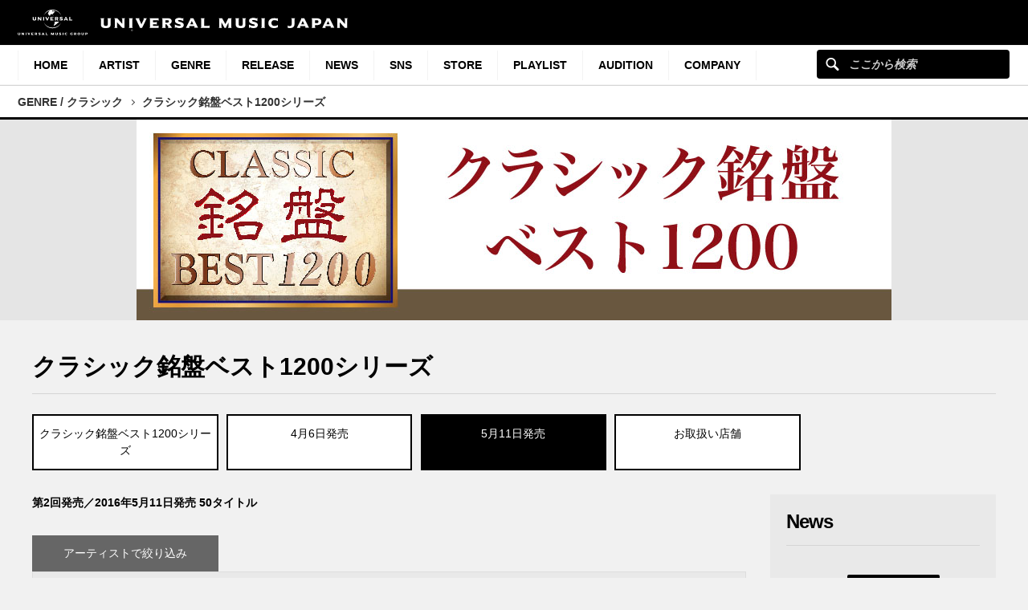

--- FILE ---
content_type: text/html; charset=UTF-8
request_url: https://www.universal-music.co.jp/classics/best1200/cat/201605/?artist=V.A.
body_size: 14887
content:
<!DOCTYPE html>
<html lang="ja" class="no-js">
<head>
	<meta charset="UTF-8">
	<meta name="viewport" content="width=device-width, initial-scale=1">
	<link rel="profile" href="http://gmpg.org/xfn/11">
		<script>(function(html){html.className = html.className.replace(/\bno-js\b/,'js')})(document.documentElement);</script>
<meta name='robots' content='index, follow, max-image-preview:large, max-snippet:-1, max-video-preview:-1' />
	<style>img:is([sizes="auto" i], [sizes^="auto," i]) { contain-intrinsic-size: 3000px 1500px }</style>
	
	<!-- This site is optimized with the Yoast SEO plugin v25.4 - https://yoast.com/wordpress/plugins/seo/ -->
	<title>5月11日発売 - クラシック | Classics</title>
	<link rel="canonical" href="https://www.universal-music.co.jp/classics/best1200/cat/201605/" />
	<meta property="og:locale" content="ja_JP" />
	<meta property="og:type" content="article" />
	<meta property="og:title" content="5月11日発売 - クラシック | Classics" />
	<meta property="og:description" content="第2回発売／2016年5月11日発売 50タイトル" />
	<meta property="og:url" content="https://www.universal-music.co.jp/classics/best1200/cat/201605/" />
	<meta property="og:site_name" content="クラシック | Classics" />
	<meta property="article:modified_time" content="2019-11-15T12:26:46+00:00" />
	<meta property="og:image" content="https://www.universal-music.co.jp/wp-content/themes/umj-parent/img/fb_um_logo_m.jpg" />
	<meta name="twitter:card" content="summary_large_image" />
	<script type="application/ld+json" class="yoast-schema-graph">{"@context":"https://schema.org","@graph":[{"@type":"WebPage","@id":"https://www.universal-music.co.jp/classics/best1200/cat/201605/","url":"https://www.universal-music.co.jp/classics/best1200/cat/201605/","name":"5月11日発売 - クラシック | Classics","isPartOf":{"@id":"https://www.universal-music.co.jp/classics/#website"},"datePublished":"2019-11-15T12:15:46+00:00","dateModified":"2019-11-15T12:26:46+00:00","breadcrumb":{"@id":"https://www.universal-music.co.jp/classics/best1200/cat/201605/#breadcrumb"},"inLanguage":"ja","potentialAction":[{"@type":"ReadAction","target":["https://www.universal-music.co.jp/classics/best1200/cat/201605/"]}]},{"@type":"BreadcrumbList","@id":"https://www.universal-music.co.jp/classics/best1200/cat/201605/#breadcrumb","itemListElement":[{"@type":"ListItem","position":1,"name":"Home","item":"https://www.universal-music.co.jp/classics/"},{"@type":"ListItem","position":2,"name":"クラシック銘盤ベスト1200シリーズ","item":"https://www.universal-music.co.jp/classics/best1200/"},{"@type":"ListItem","position":3,"name":"5月11日発売"}]},{"@type":"WebSite","@id":"https://www.universal-music.co.jp/classics/#website","url":"https://www.universal-music.co.jp/classics/","name":"クラシック | Classics","description":"","potentialAction":[{"@type":"SearchAction","target":{"@type":"EntryPoint","urlTemplate":"https://www.universal-music.co.jp/search/?q={search_term_string}"},"query-input":{"@type":"PropertyValueSpecification","valueRequired":true,"valueName":"search_term_string"}}],"inLanguage":"ja"}]}</script>
	<!-- / Yoast SEO plugin. -->


<link rel='dns-prefetch' href='//s3.amazonaws.com' />
    <!-- Google Tag Manager -->
    <script>
    window.dataLayer = window.dataLayer || [];
    window.dataLayer.push({"JV - gtm_umg_data.artistData.site_territory":"JP","JV - gtm_umg_data.artistData.vendor":"artist website"});
    </script>
                <script>(function(w,d,s,l,i){w[l]=w[l]||[];w[l].push({'gtm.start':
                    new Date().getTime(),event:'gtm.js'});var f=d.getElementsByTagName(s)[0],
                j=d.createElement(s),dl=l!='dataLayer'?'&l='+l:'';j.async=true;j.src=
                'https://www.googletagmanager.com/gtm.js?id='+i+dl;f.parentNode.insertBefore(j,f);
            })(window,document,'script','dataLayer','GTM-NSC8LLS');</script>
    <!-- End Google Tag Manager -->
    <script type="text/javascript">
/* <![CDATA[ */
window._wpemojiSettings = {"baseUrl":"https:\/\/s.w.org\/images\/core\/emoji\/16.0.1\/72x72\/","ext":".png","svgUrl":"https:\/\/s.w.org\/images\/core\/emoji\/16.0.1\/svg\/","svgExt":".svg","source":{"concatemoji":"https:\/\/www.universal-music.co.jp\/classics\/wp-includes\/js\/wp-emoji-release.min.js?ver=6.8.2"}};
/*! This file is auto-generated */
!function(s,n){var o,i,e;function c(e){try{var t={supportTests:e,timestamp:(new Date).valueOf()};sessionStorage.setItem(o,JSON.stringify(t))}catch(e){}}function p(e,t,n){e.clearRect(0,0,e.canvas.width,e.canvas.height),e.fillText(t,0,0);var t=new Uint32Array(e.getImageData(0,0,e.canvas.width,e.canvas.height).data),a=(e.clearRect(0,0,e.canvas.width,e.canvas.height),e.fillText(n,0,0),new Uint32Array(e.getImageData(0,0,e.canvas.width,e.canvas.height).data));return t.every(function(e,t){return e===a[t]})}function u(e,t){e.clearRect(0,0,e.canvas.width,e.canvas.height),e.fillText(t,0,0);for(var n=e.getImageData(16,16,1,1),a=0;a<n.data.length;a++)if(0!==n.data[a])return!1;return!0}function f(e,t,n,a){switch(t){case"flag":return n(e,"\ud83c\udff3\ufe0f\u200d\u26a7\ufe0f","\ud83c\udff3\ufe0f\u200b\u26a7\ufe0f")?!1:!n(e,"\ud83c\udde8\ud83c\uddf6","\ud83c\udde8\u200b\ud83c\uddf6")&&!n(e,"\ud83c\udff4\udb40\udc67\udb40\udc62\udb40\udc65\udb40\udc6e\udb40\udc67\udb40\udc7f","\ud83c\udff4\u200b\udb40\udc67\u200b\udb40\udc62\u200b\udb40\udc65\u200b\udb40\udc6e\u200b\udb40\udc67\u200b\udb40\udc7f");case"emoji":return!a(e,"\ud83e\udedf")}return!1}function g(e,t,n,a){var r="undefined"!=typeof WorkerGlobalScope&&self instanceof WorkerGlobalScope?new OffscreenCanvas(300,150):s.createElement("canvas"),o=r.getContext("2d",{willReadFrequently:!0}),i=(o.textBaseline="top",o.font="600 32px Arial",{});return e.forEach(function(e){i[e]=t(o,e,n,a)}),i}function t(e){var t=s.createElement("script");t.src=e,t.defer=!0,s.head.appendChild(t)}"undefined"!=typeof Promise&&(o="wpEmojiSettingsSupports",i=["flag","emoji"],n.supports={everything:!0,everythingExceptFlag:!0},e=new Promise(function(e){s.addEventListener("DOMContentLoaded",e,{once:!0})}),new Promise(function(t){var n=function(){try{var e=JSON.parse(sessionStorage.getItem(o));if("object"==typeof e&&"number"==typeof e.timestamp&&(new Date).valueOf()<e.timestamp+604800&&"object"==typeof e.supportTests)return e.supportTests}catch(e){}return null}();if(!n){if("undefined"!=typeof Worker&&"undefined"!=typeof OffscreenCanvas&&"undefined"!=typeof URL&&URL.createObjectURL&&"undefined"!=typeof Blob)try{var e="postMessage("+g.toString()+"("+[JSON.stringify(i),f.toString(),p.toString(),u.toString()].join(",")+"));",a=new Blob([e],{type:"text/javascript"}),r=new Worker(URL.createObjectURL(a),{name:"wpTestEmojiSupports"});return void(r.onmessage=function(e){c(n=e.data),r.terminate(),t(n)})}catch(e){}c(n=g(i,f,p,u))}t(n)}).then(function(e){for(var t in e)n.supports[t]=e[t],n.supports.everything=n.supports.everything&&n.supports[t],"flag"!==t&&(n.supports.everythingExceptFlag=n.supports.everythingExceptFlag&&n.supports[t]);n.supports.everythingExceptFlag=n.supports.everythingExceptFlag&&!n.supports.flag,n.DOMReady=!1,n.readyCallback=function(){n.DOMReady=!0}}).then(function(){return e}).then(function(){var e;n.supports.everything||(n.readyCallback(),(e=n.source||{}).concatemoji?t(e.concatemoji):e.wpemoji&&e.twemoji&&(t(e.twemoji),t(e.wpemoji)))}))}((window,document),window._wpemojiSettings);
/* ]]> */
</script>
<link rel='stylesheet' id='umj-merriweather-font-css' href='https://www.universal-music.co.jp/classics/wp-content/themes/umj-parent/fonts/merriweather.css?ver=6.8.2' type='text/css' media='all' />
<link rel='stylesheet' id='umj-montserrat-font-css' href='https://www.universal-music.co.jp/classics/wp-content/themes/umj-parent/fonts/montserrat.css?ver=6.8.2' type='text/css' media='all' />
<link rel='stylesheet' id='umj-inconsolata-font-css' href='https://www.universal-music.co.jp/classics/wp-content/themes/umj-parent/fonts/inconsolata.css?ver=6.8.2' type='text/css' media='all' />
<style id='wp-emoji-styles-inline-css' type='text/css'>

	img.wp-smiley, img.emoji {
		display: inline !important;
		border: none !important;
		box-shadow: none !important;
		height: 1em !important;
		width: 1em !important;
		margin: 0 0.07em !important;
		vertical-align: -0.1em !important;
		background: none !important;
		padding: 0 !important;
	}
</style>
<link rel='stylesheet' id='wp-block-library-css' href='https://www.universal-music.co.jp/classics/wp-includes/css/dist/block-library/style.min.css?ver=6.8.2' type='text/css' media='all' />
<style id='classic-theme-styles-inline-css' type='text/css'>
/*! This file is auto-generated */
.wp-block-button__link{color:#fff;background-color:#32373c;border-radius:9999px;box-shadow:none;text-decoration:none;padding:calc(.667em + 2px) calc(1.333em + 2px);font-size:1.125em}.wp-block-file__button{background:#32373c;color:#fff;text-decoration:none}
</style>
<style id='global-styles-inline-css' type='text/css'>
:root{--wp--preset--aspect-ratio--square: 1;--wp--preset--aspect-ratio--4-3: 4/3;--wp--preset--aspect-ratio--3-4: 3/4;--wp--preset--aspect-ratio--3-2: 3/2;--wp--preset--aspect-ratio--2-3: 2/3;--wp--preset--aspect-ratio--16-9: 16/9;--wp--preset--aspect-ratio--9-16: 9/16;--wp--preset--color--black: #000000;--wp--preset--color--cyan-bluish-gray: #abb8c3;--wp--preset--color--white: #ffffff;--wp--preset--color--pale-pink: #f78da7;--wp--preset--color--vivid-red: #cf2e2e;--wp--preset--color--luminous-vivid-orange: #ff6900;--wp--preset--color--luminous-vivid-amber: #fcb900;--wp--preset--color--light-green-cyan: #7bdcb5;--wp--preset--color--vivid-green-cyan: #00d084;--wp--preset--color--pale-cyan-blue: #8ed1fc;--wp--preset--color--vivid-cyan-blue: #0693e3;--wp--preset--color--vivid-purple: #9b51e0;--wp--preset--gradient--vivid-cyan-blue-to-vivid-purple: linear-gradient(135deg,rgba(6,147,227,1) 0%,rgb(155,81,224) 100%);--wp--preset--gradient--light-green-cyan-to-vivid-green-cyan: linear-gradient(135deg,rgb(122,220,180) 0%,rgb(0,208,130) 100%);--wp--preset--gradient--luminous-vivid-amber-to-luminous-vivid-orange: linear-gradient(135deg,rgba(252,185,0,1) 0%,rgba(255,105,0,1) 100%);--wp--preset--gradient--luminous-vivid-orange-to-vivid-red: linear-gradient(135deg,rgba(255,105,0,1) 0%,rgb(207,46,46) 100%);--wp--preset--gradient--very-light-gray-to-cyan-bluish-gray: linear-gradient(135deg,rgb(238,238,238) 0%,rgb(169,184,195) 100%);--wp--preset--gradient--cool-to-warm-spectrum: linear-gradient(135deg,rgb(74,234,220) 0%,rgb(151,120,209) 20%,rgb(207,42,186) 40%,rgb(238,44,130) 60%,rgb(251,105,98) 80%,rgb(254,248,76) 100%);--wp--preset--gradient--blush-light-purple: linear-gradient(135deg,rgb(255,206,236) 0%,rgb(152,150,240) 100%);--wp--preset--gradient--blush-bordeaux: linear-gradient(135deg,rgb(254,205,165) 0%,rgb(254,45,45) 50%,rgb(107,0,62) 100%);--wp--preset--gradient--luminous-dusk: linear-gradient(135deg,rgb(255,203,112) 0%,rgb(199,81,192) 50%,rgb(65,88,208) 100%);--wp--preset--gradient--pale-ocean: linear-gradient(135deg,rgb(255,245,203) 0%,rgb(182,227,212) 50%,rgb(51,167,181) 100%);--wp--preset--gradient--electric-grass: linear-gradient(135deg,rgb(202,248,128) 0%,rgb(113,206,126) 100%);--wp--preset--gradient--midnight: linear-gradient(135deg,rgb(2,3,129) 0%,rgb(40,116,252) 100%);--wp--preset--font-size--small: 13px;--wp--preset--font-size--medium: 20px;--wp--preset--font-size--large: 36px;--wp--preset--font-size--x-large: 42px;--wp--preset--spacing--20: 0.44rem;--wp--preset--spacing--30: 0.67rem;--wp--preset--spacing--40: 1rem;--wp--preset--spacing--50: 1.5rem;--wp--preset--spacing--60: 2.25rem;--wp--preset--spacing--70: 3.38rem;--wp--preset--spacing--80: 5.06rem;--wp--preset--shadow--natural: 6px 6px 9px rgba(0, 0, 0, 0.2);--wp--preset--shadow--deep: 12px 12px 50px rgba(0, 0, 0, 0.4);--wp--preset--shadow--sharp: 6px 6px 0px rgba(0, 0, 0, 0.2);--wp--preset--shadow--outlined: 6px 6px 0px -3px rgba(255, 255, 255, 1), 6px 6px rgba(0, 0, 0, 1);--wp--preset--shadow--crisp: 6px 6px 0px rgba(0, 0, 0, 1);}:where(.is-layout-flex){gap: 0.5em;}:where(.is-layout-grid){gap: 0.5em;}body .is-layout-flex{display: flex;}.is-layout-flex{flex-wrap: wrap;align-items: center;}.is-layout-flex > :is(*, div){margin: 0;}body .is-layout-grid{display: grid;}.is-layout-grid > :is(*, div){margin: 0;}:where(.wp-block-columns.is-layout-flex){gap: 2em;}:where(.wp-block-columns.is-layout-grid){gap: 2em;}:where(.wp-block-post-template.is-layout-flex){gap: 1.25em;}:where(.wp-block-post-template.is-layout-grid){gap: 1.25em;}.has-black-color{color: var(--wp--preset--color--black) !important;}.has-cyan-bluish-gray-color{color: var(--wp--preset--color--cyan-bluish-gray) !important;}.has-white-color{color: var(--wp--preset--color--white) !important;}.has-pale-pink-color{color: var(--wp--preset--color--pale-pink) !important;}.has-vivid-red-color{color: var(--wp--preset--color--vivid-red) !important;}.has-luminous-vivid-orange-color{color: var(--wp--preset--color--luminous-vivid-orange) !important;}.has-luminous-vivid-amber-color{color: var(--wp--preset--color--luminous-vivid-amber) !important;}.has-light-green-cyan-color{color: var(--wp--preset--color--light-green-cyan) !important;}.has-vivid-green-cyan-color{color: var(--wp--preset--color--vivid-green-cyan) !important;}.has-pale-cyan-blue-color{color: var(--wp--preset--color--pale-cyan-blue) !important;}.has-vivid-cyan-blue-color{color: var(--wp--preset--color--vivid-cyan-blue) !important;}.has-vivid-purple-color{color: var(--wp--preset--color--vivid-purple) !important;}.has-black-background-color{background-color: var(--wp--preset--color--black) !important;}.has-cyan-bluish-gray-background-color{background-color: var(--wp--preset--color--cyan-bluish-gray) !important;}.has-white-background-color{background-color: var(--wp--preset--color--white) !important;}.has-pale-pink-background-color{background-color: var(--wp--preset--color--pale-pink) !important;}.has-vivid-red-background-color{background-color: var(--wp--preset--color--vivid-red) !important;}.has-luminous-vivid-orange-background-color{background-color: var(--wp--preset--color--luminous-vivid-orange) !important;}.has-luminous-vivid-amber-background-color{background-color: var(--wp--preset--color--luminous-vivid-amber) !important;}.has-light-green-cyan-background-color{background-color: var(--wp--preset--color--light-green-cyan) !important;}.has-vivid-green-cyan-background-color{background-color: var(--wp--preset--color--vivid-green-cyan) !important;}.has-pale-cyan-blue-background-color{background-color: var(--wp--preset--color--pale-cyan-blue) !important;}.has-vivid-cyan-blue-background-color{background-color: var(--wp--preset--color--vivid-cyan-blue) !important;}.has-vivid-purple-background-color{background-color: var(--wp--preset--color--vivid-purple) !important;}.has-black-border-color{border-color: var(--wp--preset--color--black) !important;}.has-cyan-bluish-gray-border-color{border-color: var(--wp--preset--color--cyan-bluish-gray) !important;}.has-white-border-color{border-color: var(--wp--preset--color--white) !important;}.has-pale-pink-border-color{border-color: var(--wp--preset--color--pale-pink) !important;}.has-vivid-red-border-color{border-color: var(--wp--preset--color--vivid-red) !important;}.has-luminous-vivid-orange-border-color{border-color: var(--wp--preset--color--luminous-vivid-orange) !important;}.has-luminous-vivid-amber-border-color{border-color: var(--wp--preset--color--luminous-vivid-amber) !important;}.has-light-green-cyan-border-color{border-color: var(--wp--preset--color--light-green-cyan) !important;}.has-vivid-green-cyan-border-color{border-color: var(--wp--preset--color--vivid-green-cyan) !important;}.has-pale-cyan-blue-border-color{border-color: var(--wp--preset--color--pale-cyan-blue) !important;}.has-vivid-cyan-blue-border-color{border-color: var(--wp--preset--color--vivid-cyan-blue) !important;}.has-vivid-purple-border-color{border-color: var(--wp--preset--color--vivid-purple) !important;}.has-vivid-cyan-blue-to-vivid-purple-gradient-background{background: var(--wp--preset--gradient--vivid-cyan-blue-to-vivid-purple) !important;}.has-light-green-cyan-to-vivid-green-cyan-gradient-background{background: var(--wp--preset--gradient--light-green-cyan-to-vivid-green-cyan) !important;}.has-luminous-vivid-amber-to-luminous-vivid-orange-gradient-background{background: var(--wp--preset--gradient--luminous-vivid-amber-to-luminous-vivid-orange) !important;}.has-luminous-vivid-orange-to-vivid-red-gradient-background{background: var(--wp--preset--gradient--luminous-vivid-orange-to-vivid-red) !important;}.has-very-light-gray-to-cyan-bluish-gray-gradient-background{background: var(--wp--preset--gradient--very-light-gray-to-cyan-bluish-gray) !important;}.has-cool-to-warm-spectrum-gradient-background{background: var(--wp--preset--gradient--cool-to-warm-spectrum) !important;}.has-blush-light-purple-gradient-background{background: var(--wp--preset--gradient--blush-light-purple) !important;}.has-blush-bordeaux-gradient-background{background: var(--wp--preset--gradient--blush-bordeaux) !important;}.has-luminous-dusk-gradient-background{background: var(--wp--preset--gradient--luminous-dusk) !important;}.has-pale-ocean-gradient-background{background: var(--wp--preset--gradient--pale-ocean) !important;}.has-electric-grass-gradient-background{background: var(--wp--preset--gradient--electric-grass) !important;}.has-midnight-gradient-background{background: var(--wp--preset--gradient--midnight) !important;}.has-small-font-size{font-size: var(--wp--preset--font-size--small) !important;}.has-medium-font-size{font-size: var(--wp--preset--font-size--medium) !important;}.has-large-font-size{font-size: var(--wp--preset--font-size--large) !important;}.has-x-large-font-size{font-size: var(--wp--preset--font-size--x-large) !important;}
:where(.wp-block-post-template.is-layout-flex){gap: 1.25em;}:where(.wp-block-post-template.is-layout-grid){gap: 1.25em;}
:where(.wp-block-columns.is-layout-flex){gap: 2em;}:where(.wp-block-columns.is-layout-grid){gap: 2em;}
:root :where(.wp-block-pullquote){font-size: 1.5em;line-height: 1.6;}
</style>
<link rel='stylesheet' id='parent-style-css' href='https://www.universal-music.co.jp/classics/wp-content/themes/umj-parent/style.css?ver=20190523' type='text/css' media='all' />
<link rel='stylesheet' id='umj-index-css' href='https://www.universal-music.co.jp/classics/wp-content/themes/umj-parent/css/japan_index.css?ver=20190523' type='text/css' media='all' />
<link rel='stylesheet' id='umj-base-css' href='https://www.universal-music.co.jp/classics/wp-content/themes/umj-parent/css/base.css?ver=20190523' type='text/css' media='all' />
<link rel='stylesheet' id='umj-layout-css' href='https://www.universal-music.co.jp/classics/wp-content/themes/umj-parent/css/layout.css?ver=20190523' type='text/css' media='all' />
<link rel='stylesheet' id='umj-widget-css' href='https://www.universal-music.co.jp/classics/wp-content/themes/umj-parent/css/widget.css?ver=20200627' type='text/css' media='all' />
<link rel='stylesheet' id='umj-news-css' href='https://www.universal-music.co.jp/classics/wp-content/themes/umj-parent/css/news.css?ver=20191025' type='text/css' media='all' />
<link rel='stylesheet' id='umj-subgenre-css' href='https://www.universal-music.co.jp/classics/wp-content/themes/umj-parent/css/subgenre.css?ver=20190829' type='text/css' media='all' />
<link rel='stylesheet' id='umj-parent-headfoot-css' href='https://www.universal-music.co.jp/classics/wp-content/themes/umj-parent/css/headfoot.css?ver=20200713' type='text/css' media='all' />
<link rel='stylesheet' id='jquery-modal-css' href='https://www.universal-music.co.jp/classics/wp-content/themes/umj-parent/libs/jquerymodal/jquery.modal.min.css?ver=20190418' type='text/css' media='all' />
<style id='akismet-widget-style-inline-css' type='text/css'>

			.a-stats {
				--akismet-color-mid-green: #357b49;
				--akismet-color-white: #fff;
				--akismet-color-light-grey: #f6f7f7;

				max-width: 350px;
				width: auto;
			}

			.a-stats * {
				all: unset;
				box-sizing: border-box;
			}

			.a-stats strong {
				font-weight: 600;
			}

			.a-stats a.a-stats__link,
			.a-stats a.a-stats__link:visited,
			.a-stats a.a-stats__link:active {
				background: var(--akismet-color-mid-green);
				border: none;
				box-shadow: none;
				border-radius: 8px;
				color: var(--akismet-color-white);
				cursor: pointer;
				display: block;
				font-family: -apple-system, BlinkMacSystemFont, 'Segoe UI', 'Roboto', 'Oxygen-Sans', 'Ubuntu', 'Cantarell', 'Helvetica Neue', sans-serif;
				font-weight: 500;
				padding: 12px;
				text-align: center;
				text-decoration: none;
				transition: all 0.2s ease;
			}

			/* Extra specificity to deal with TwentyTwentyOne focus style */
			.widget .a-stats a.a-stats__link:focus {
				background: var(--akismet-color-mid-green);
				color: var(--akismet-color-white);
				text-decoration: none;
			}

			.a-stats a.a-stats__link:hover {
				filter: brightness(110%);
				box-shadow: 0 4px 12px rgba(0, 0, 0, 0.06), 0 0 2px rgba(0, 0, 0, 0.16);
			}

			.a-stats .count {
				color: var(--akismet-color-white);
				display: block;
				font-size: 1.5em;
				line-height: 1.4;
				padding: 0 13px;
				white-space: nowrap;
			}
		
</style>
<script type="text/javascript" src="https://www.universal-music.co.jp/classics/wp-includes/js/jquery/jquery.min.js?ver=3.7.1" id="jquery-core-js"></script>
<script type="text/javascript" src="https://www.universal-music.co.jp/classics/wp-includes/js/jquery/jquery-migrate.min.js?ver=3.4.1" id="jquery-migrate-js"></script>
<!--[if lt IE 9]>
<script type="text/javascript" src="https://www.universal-music.co.jp/classics/wp-content/themes/umj-parent/js/html5.js?ver=3.7.3" id="umj-parent-html5-js"></script>
<![endif]-->
<script type="text/javascript" src="https://s3.amazonaws.com/umg-analytics/umgaal.min.js?ver=1.0" id="umg-aal-js-js"></script>
<script type="text/javascript" id="umg-aal-wp-js-js-extra">
/* <![CDATA[ */
var UMGAALWP = {"debug_enabled":"0","plugins":{"ae_connect":false,"umg_ecrm":false,"ae_social_follow":false,"nextgen_gallery":false,"login_for_content":false,"subscriptions":false,"new_royalslider":false,"add_this":false,"umg_live":false,"epoch":false,"gigpress":false,"bands_in_town":false,"revslider":false,"stackla":false},"services":{"you_tube":true}};
/* ]]> */
</script>
<script type="text/javascript" src="https://www.universal-music.co.jp/classics/wp-content/plugins/umg-aal/js/umg-aal-wp.js?ver=1.2" id="umg-aal-wp-js-js"></script>
<link rel="https://api.w.org/" href="https://www.universal-music.co.jp/classics/wp-json/" /><link rel="alternate" title="JSON" type="application/json" href="https://www.universal-music.co.jp/classics/wp-json/wp/v2/pages/2522" /><link rel="EditURI" type="application/rsd+xml" title="RSD" href="https://www.universal-music.co.jp/classics/xmlrpc.php?rsd" />

<link rel='shortlink' href='https://www.universal-music.co.jp/classics/?p=2522' />
<link rel="alternate" title="oEmbed (JSON)" type="application/json+oembed" href="https://www.universal-music.co.jp/classics/wp-json/oembed/1.0/embed?url=https%3A%2F%2Fwww.universal-music.co.jp%2Fclassics%2Fbest1200%2Fcat%2F201605%2F" />
<link rel="alternate" title="oEmbed (XML)" type="text/xml+oembed" href="https://www.universal-music.co.jp/classics/wp-json/oembed/1.0/embed?url=https%3A%2F%2Fwww.universal-music.co.jp%2Fclassics%2Fbest1200%2Fcat%2F201605%2F&#038;format=xml" />
	<link rel="shortcut icon" href="https://www.universal-music.co.jp/classics/wp-content/themes/umj-parent/img/favicon.ico">
    <link rel="apple-touch-icon" href="https://www.universal-music.co.jp/classics/wp-content/themes/umj-parent/img/apple-touch-icon.png">
</head>

<body class="wp-singular page-template page-template-template-subgenre-tab page-template-template-subgenre-tab-php page page-id-2522 page-child parent-pageid-352 wp-theme-umj-parent wp-child-theme-umj-genre genre_site">

    <!-- Google Tag Manager (noscript) -->
            <noscript><iframe src="https://www.googletagmanager.com/ns.html?id=GTM-NSC8LLS" height="0" width="0" style="display:none;visibility:hidden"></iframe></noscript>
    <!-- End Google Tag Manager (noscript) -->
    
		<script type="text/javascript">
		var utag_data = {
		}
		</script>

	
<header class="global-header">
	<a href="https://www.universal-music.co.jp" class="logo"><img src="https://www.universal-music.co.jp/classics/wp-content/themes/umj-parent/img/logo.svg?v2" alt="Universal Music Japan"></a>
    <nav class="mobile-nav">
        <a href="#mobile-search" class="search nav-btn"><i></i>Search</a>
		<a href="#navigation" class="menu nav-btn"><i></i>Menu</a>
	</nav>
</header>

<form id="mobile-search" class="mobile-search-form mobile-nav-target" action="https://www.universal-music.co.jp/search" method="get" role="search">
	<div class="search-icon">
		<input class="search-input" maxlength="50" name="q" placeholder="ここから検索" type="text">
		<button type="submit">ここから検索</button>
	</div>
</form>

<nav id="navigation" class="global-nav mobile-nav-target">
			<ul id="menu-main-nav" class="primary-nav"><li class="primary-item"><a class="primary-item-link" href="https://www.universal-music.co.jp/" >HOME<i></i></a></li>
<li class="primary-item"><a class="primary-item-link" href="https://www.universal-music.co.jp/artists/" >Artist<i></i></a></li>
<li class="primary-item open-dropdown">
			<a class="primary-item-link" href="javascript:void(0);" >Genre<i></i></a><div class="secondary-nav genres"><ul class="wrapper">
<ul class="sub-menu">
<li class="secondary-item"><a href="/jp/" ><i></i>邦楽</a></li>
<li class="secondary-item"><a href="/international/" ><i></i>洋楽</a></li>
<li class="secondary-item"><a href="/classics/" ><i></i>クラシック</a></li>
<li class="secondary-item"><a href="/jazz/" ><i></i>ジャズ</a></li>
<li class="secondary-item"><a href="/disneymusic/" ><i></i>Disney Music</a></li>
<li class="secondary-item"><a href="/soundtrack/" ><i></i>サウンドトラック</a></li>
<li class="secondary-item"><a href="/compilation/" ><i></i>コンピレーション</a></li>
<li class="secondary-item"><a href="/rakugo/" ><i></i>落語</a></li>
<li class="secondary-item"><a href="/enka/" ><i></i>演歌・歌謡曲</a></li>
<li class="secondary-item"><a href="/cinema/" ><i></i>映画</a></li>
<li class="secondary-item"><a href="/book/" ><i></i>書籍</a></li>
<li class="secondary-item"><a href="/other/" ><i></i>その他</a></li>
</ul>
</ul></div></li>
<li class="primary-item"><a class="primary-item-link" href="/release/?release_period=this_week" >Release<i></i></a></li>
<li class="primary-item"><a class="primary-item-link" href="https://www.universal-music.co.jp/news/" >News<i></i></a></li>
<li class="primary-item"><a class="primary-item-link" href="/SNS/" >SNS<i></i></a></li>
<li class="primary-item open-dropdown">
			<a class="primary-item-link" href="javascript:void(0);" >STORE<i></i></a><div class="secondary-nav genres"><ul class="wrapper">
<ul class="sub-menu">
<li class="secondary-item"><a href="https://store.universal-music.co.jp/" target="_blank"><i></i>UNIVERSAL MUSIC STORE</a></li>
<li class="secondary-item"><a href="https://store-annex.universal-music.co.jp/" target="_blank"><i></i>UNIVERSAL MUSIC STORE ANNEX</a></li>
<li class="secondary-item"><a href="https://store-harajuku.universal-music.co.jp/" ><i></i>UNIVERSAL MUSIC STORE HARAJUKU</a></li>
<li class="secondary-item"><a href="https://the-beatles-store.jp/" target="_blank"><i></i>THE BEATLES STORE</a></li>
<li class="secondary-item"><a href="https://tookabase.com/" target="_blank"><i></i>TOoKA BASE</a></li>
<li class="secondary-item"><a href="https://bonanza-base.com/" target="_blank"><i></i>BONANZA BASE</a></li>
<li class="secondary-item"><a href="https://www.augfc.net/" target="_blank"><i></i>Augusta Family Club</a></li>
<li class="secondary-item"><a href="https://www.uconnect-ticket.jp/" target="_blank"><i></i>U-connect Ticket</a></li>
</ul>
</ul></div></li>
<li class="primary-item"><a class="primary-item-link" href="/playlist/" >Playlist<i></i></a></li>
<li class="primary-item"><a class="primary-item-link" href="https://sp.universal-music.co.jp/um-audition" target="_blank">Audition<i></i></a></li>
<li class="primary-item open-dropdown">
			<a class="primary-item-link" href="javascript:void(0);" >Company<i></i></a><div class="secondary-nav genres"><ul class="wrapper">
<ul class="sub-menu">
<li class="secondary-item"><a href="/company/" ><i></i>会社情報</a></li>
<li class="secondary-item"><a href="/jobs/" ><i></i>採用情報</a></li>
<li class="secondary-item"><a href="https://support.universal-music.co.jp/hc/ja" target="_blank"><i></i>お問い合わせ/当サイトについて</a></li>
<li class="secondary-item"><a href="https://note.universal-music.co.jp/" ><i></i>公式note</a></li>
</ul>
</ul></div></li>
</ul>	
	<form class="search-form search-icon" action="https://www.universal-music.co.jp/search" method="get" role="search">
		<input maxlength="50" class="search-input" name="q" placeholder="ここから検索" type="text">
		<button type="submit">ここから検索</button>
	</form>
</nav>

	<div id="breadcrumb" class="breadcrumb-txt">
		<ol class="breadcrumb-wrapper" itemscope="" itemtype="http://schema.org/BreadcrumbList">
							<li class="breadcrumb-item"><a href="https://www.universal-music.co.jp/classics">GENRE / クラシック</a></li>
							<li class="breadcrumb-item"><a href="https://www.universal-music.co.jp/classics/best1200/">クラシック銘盤ベスト1200シリーズ</a></li>
					</ol>
	<!--/.breadcrumb--></div>

<div id="content">
	<div id="global-contents" class="l-main subgenre-page-contents">
					<div class="widget-download-hero">
				<h1>
										<img src="https://www.universal-music.co.jp/classics/wp-content/uploads/sites/2955/2017/06/meiban_logo.jpg" alt="クラシック銘盤ベスト1200シリーズ" class="sp--hide" />
																<img src="https://www.universal-music.co.jp/classics/wp-content/uploads/sites/2955/2017/06/meiban_logo.jpg" alt="クラシック銘盤ベスト1200シリーズ" class="pc--hide" />
										</h1>
				<!--/.widget-hero-->
			</div>
							<div class="main__inner">
                    <div class="main__column--01 ml0">
						<div class="wdg__inner">
							<article>
								<h2 class="heading--lv1">
									クラシック銘盤ベスト1200シリーズ								</h2>
							</article>
							<!--/.wdg__inner-->
						</div>
					</div>
                    <div class="widget-download-block">
						<div class="main__column--01 ml0">
                                                            <div class="wdg__inner">
                                    <article class="">
                                        <div class="category-search">
                                            <ul class="btn btn--genres change">
                                                                                                <li ><a href="https://www.universal-music.co.jp/classics/best1200/"><span>クラシック銘盤ベスト1200シリーズ</span></a></li>
                                                                                                    <li><a href="https://www.universal-music.co.jp/classics/best1200/cat/201604/"><span>4月6日発売</span></a></li>
                                                                                                        <li class="selected"><a href="https://www.universal-music.co.jp/classics/best1200/cat/201605/"><span>5月11日発売</span></a></li>
                                                                                                        <li><a href="https://www.universal-music.co.jp/classics/best1200/cat/list/"><span>お取扱い店舗</span></a></li>
                                                                                                </ul>
                                        </div>
                                    </article>
                                    <!--/.wdg__inner-->
                                </div>
                            														<!--/.main__column-->
						</div>
						<div class="main__column--02 ml0">
														<div class="wdg__inner">
																<div class="widget-wrapper"><div class="main-editor-content"><p><strong>第2回発売／2016年5月11日発売 50タイトル</strong></p></div></div>																								<div class="content-search">
									<p class="content-search__title">アーティストで絞り込み</p>
									<div class="content-search__elm">
																				<p class="btn btn--category"><a href="https://www.universal-music.co.jp/classics/best1200/cat/201605"><span>ALL</span></a></p>
										<ul class="list-grid list-grid--4 list list--artists">
																							<li><a  href="https://www.universal-music.co.jp/classics/best1200/cat/201605?artist=ヘンリク・シェリング"><span>ヘンリク・シェリング</span></a></li>
																								<li><a  href="https://www.universal-music.co.jp/classics/best1200/cat/201605?artist=クラウディオ・アラウ"><span>クラウディオ・アラウ</span></a></li>
																								<li><a  href="https://www.universal-music.co.jp/classics/best1200/cat/201605?artist=アルテュール・グリュミオー"><span>アルテュール・グリュミオー</span></a></li>
																								<li><a  href="https://www.universal-music.co.jp/classics/best1200/cat/201605?artist=スヴャトスラフ・リヒテル"><span>スヴャトスラフ・リヒテル</span></a></li>
																								<li><a  href="https://www.universal-music.co.jp/classics/best1200/cat/201605?artist=ヴィクトリア・ムローヴァ"><span>ヴィクトリア・ムローヴァ</span></a></li>
																								<li><a  href="https://www.universal-music.co.jp/classics/best1200/cat/201605?artist=ジョン・ギボンズ"><span>ジョン・ギボンズ</span></a></li>
																								<li><a  href="https://www.universal-music.co.jp/classics/best1200/cat/201605?artist=内田光子"><span>内田光子</span></a></li>
																								<li><a  href="https://www.universal-music.co.jp/classics/best1200/cat/201605?artist=オーレル・ニコレ"><span>オーレル・ニコレ</span></a></li>
																								<li><a  href="https://www.universal-music.co.jp/classics/best1200/cat/201605?artist=アラン・シヴィル"><span>アラン・シヴィル</span></a></li>
																								<li><a  href="https://www.universal-music.co.jp/classics/best1200/cat/201605?artist=ゾルタン・コチシュ"><span>ゾルタン・コチシュ</span></a></li>
																								<li><a  href="https://www.universal-music.co.jp/classics/best1200/cat/201605?artist=ペペ・ロメロ"><span>ペペ・ロメロ</span></a></li>
																								<li><a  href="https://www.universal-music.co.jp/classics/best1200/cat/201605?artist=アルフレッド・ブレンデル"><span>アルフレッド・ブレンデル</span></a></li>
																								<li><a  href="https://www.universal-music.co.jp/classics/best1200/cat/201605?artist=ヘルマン・バウマン"><span>ヘルマン・バウマン</span></a></li>
																								<li><a  href="https://www.universal-music.co.jp/classics/best1200/cat/201605?artist=マルタ・アルゲリッチ"><span>マルタ・アルゲリッチ</span></a></li>
																								<li><a  href="https://www.universal-music.co.jp/classics/best1200/cat/201605?artist=イ・ムジチ合奏団"><span>イ・ムジチ合奏団</span></a></li>
																								<li><a  href="https://www.universal-music.co.jp/classics/best1200/cat/201605?artist=ギドン・クレーメル"><span>ギドン・クレーメル</span></a></li>
																								<li><a  href="https://www.universal-music.co.jp/classics/best1200/cat/201605?artist=フリードリヒ・グルダ"><span>フリードリヒ・グルダ</span></a></li>
																								<li><a class="active" href="https://www.universal-music.co.jp/classics/best1200/cat/201605?artist=V.A."><span>V.A.</span></a></li>
																								<li><a  href="https://www.universal-music.co.jp/classics/best1200/cat/201605?artist=ラインベルト・デ・レーウ"><span>ラインベルト・デ・レーウ</span></a></li>
																								<li><a  href="https://www.universal-music.co.jp/classics/best1200/cat/201605?artist=ミカラ・ペトリ"><span>ミカラ・ペトリ</span></a></li>
																								<li><a  href="https://www.universal-music.co.jp/classics/best1200/cat/201605?artist=ジョン・エリオット・ガーディナー"><span>ジョン・エリオット・ガーディナー</span></a></li>
																								<li><a  href="https://www.universal-music.co.jp/classics/best1200/cat/201605?artist=オリガ・ボロディナ"><span>オリガ・ボロディナ</span></a></li>
																								<li><a  href="https://www.universal-music.co.jp/classics/best1200/cat/201605?artist=ディートリヒ・フィッシャー＝ディースカウ"><span>ディートリヒ・フィッシャー＝ディースカウ</span></a></li>
																								<li><a  href="https://www.universal-music.co.jp/classics/best1200/cat/201605?artist=ウィーン・ホーフブルクカペルレ・コーラルスコラ"><span>ウィーン・ホーフブルクカペルレ・コーラルスコラ</span></a></li>
																								<li><a  href="https://www.universal-music.co.jp/classics/best1200/cat/201605?artist=ウィーン少年合唱団"><span>ウィーン少年合唱団</span></a></li>
																								<li><a  href="https://www.universal-music.co.jp/classics/best1200/cat/201605?artist=エリー・アーメリング"><span>エリー・アーメリング</span></a></li>
																								<li><a  href="https://www.universal-music.co.jp/classics/best1200/cat/201605?artist=ジュリー・アンドリュース"><span>ジュリー・アンドリュース</span></a></li>
																								<li><a  href="https://www.universal-music.co.jp/classics/best1200/cat/201605?artist=ジェシー・ノーマン"><span>ジェシー・ノーマン</span></a></li>
																								<li><a  href="https://www.universal-music.co.jp/classics/best1200/cat/201605?artist=ホセ・カレーラス"><span>ホセ・カレーラス</span></a></li>
																								<li><a  href="https://www.universal-music.co.jp/classics/best1200/cat/201605?artist=ルチアーノ・パヴァロッティ"><span>ルチアーノ・パヴァロッティ</span></a></li>
																								<li><a  href="https://www.universal-music.co.jp/classics/best1200/cat/201605?artist=カール・ベーム"><span>カール・ベーム</span></a></li>
																								<li><a  href="https://www.universal-music.co.jp/classics/best1200/cat/201605?artist=レナード・バーンスタイン"><span>レナード・バーンスタイン</span></a></li>
																						</ul>
									</div>
									<!--/.content-search-->
								</div>
																<div class="column column--2 sp-break">

																																																	<div class="column__elm">
												<div class="article--product">
													<div class="column">
														<figure class="column__fig--l size-ll">
																																													<a href="https://www.universal-music.co.jp/p/uccd-7374/"><img src="https://content-jp.umgi.net/products/uc/UCCD-7374_lTT_extralarge.jpg?12052017115620" alt=""/></a>
																																													<p class="btn btn--buy"><a class="cb-inline" href="#modalUCCD-7374"><span>BUY NOW</span></a></p>
																													</figure>
														<div class="column__detail">
															<p class="tags"><span class="tags__icon">CD</span></p>
															<p class="prod-name"><a href="https://www.universal-music.co.jp/p/uccd-7374/">ショパン：ピアノ名曲集</a></p>
															<p class="prod-name__artists">
																V.A.															</p>

															

																<ul class="prod-data prod-data--detail">
																																		<li>
																		<p class="prod-data__label">発売日</p>
																		<p class="prod-data__text">
																			2016.05.11																		</p>
																	</li>
																																																				<li>
																			<p class="prod-data__label">価 格</p>
																			<p class="prod-data__text">
																				&yen;1,320 (税込)																			</p>
																		</li>
																																					<li>
																				<p class="prod-data__label">品　番</p>
																				<p class="prod-data__text">
																					UCCD-7374																				</p>
																			</li>
																			

																				<!--/.prod-data-->
																</ul>
														</div>
														<!--/.column-->
													</div>
													<div class="buy-modal">
														<div id="modalUCCD-7374" class="buy-modal__inner">
															<section class="buy-modal__section">
	<h4 class="buy-modal__head01">BUY NOW</h4><div class="column column--4 sp--hide"><div class="column__elm "><figure class="column__fig size-f"><a href="https://store.universal-music.co.jp/product/uccd7374/" target="_blank"><img src="https://www.universal-music.co.jp/classics/wp-content/plugins/umj-pim2/assets/img/affiliates/ums.jpg"/></a></figure></div></div><div class="column column--1 pc--hide"><div class="column__elm umg_affiliate_store"><figure class="column__fig size-a"><a href="https://store.universal-music.co.jp/product/uccd7374/" target="_blank"><img src="https://www.universal-music.co.jp/classics/wp-content/plugins/umj-pim2/assets/img/affiliates/240x60/ums.jpg"/></a></figure></div></div></section><!--/.buy-modal__section-->
															<!-- /.buy-modal__inner -->
														</div>
														<!--/.buy-modal-->
													</div>
													<!--/.article-->
												</div>
												<!--/.column__elm-->
											</div>

											
																														<div class="column__elm">
												<div class="article--product">
													<div class="column">
														<figure class="column__fig--l size-ll">
																																													<a href="https://www.universal-music.co.jp/p/uccd-7383/"><img src="https://content-jp.umgi.net/products/uc/UCCD-7383_SHm_extralarge.jpg?12052017115620" alt=""/></a>
																																													<p class="btn btn--buy"><a class="cb-inline" href="#modalUCCD-7383"><span>BUY NOW</span></a></p>
																													</figure>
														<div class="column__detail">
															<p class="tags"><span class="tags__icon">CD</span></p>
															<p class="prod-name"><a href="https://www.universal-music.co.jp/p/uccd-7383/">エリーゼのために～珠玉のピアノ名曲集</a></p>
															<p class="prod-name__artists">
																V.A.															</p>

															

																<ul class="prod-data prod-data--detail">
																																		<li>
																		<p class="prod-data__label">発売日</p>
																		<p class="prod-data__text">
																			2016.05.11																		</p>
																	</li>
																																																				<li>
																			<p class="prod-data__label">価 格</p>
																			<p class="prod-data__text">
																				&yen;1,320 (税込)																			</p>
																		</li>
																																					<li>
																				<p class="prod-data__label">品　番</p>
																				<p class="prod-data__text">
																					UCCD-7383																				</p>
																			</li>
																			

																				<!--/.prod-data-->
																</ul>
														</div>
														<!--/.column-->
													</div>
													<div class="buy-modal">
														<div id="modalUCCD-7383" class="buy-modal__inner">
															<section class="buy-modal__section">
	<h4 class="buy-modal__head01">BUY NOW</h4><div class="column column--4 sp--hide"><div class="column__elm "><figure class="column__fig size-f"><a href="https://store.universal-music.co.jp/product/uccd7383/" target="_blank"><img src="https://www.universal-music.co.jp/classics/wp-content/plugins/umj-pim2/assets/img/affiliates/ums.jpg"/></a></figure></div></div><div class="column column--1 pc--hide"><div class="column__elm umg_affiliate_store"><figure class="column__fig size-a"><a href="https://store.universal-music.co.jp/product/uccd7383/" target="_blank"><img src="https://www.universal-music.co.jp/classics/wp-content/plugins/umj-pim2/assets/img/affiliates/240x60/ums.jpg"/></a></figure></div></div></section><!--/.buy-modal__section-->
															<!-- /.buy-modal__inner -->
														</div>
														<!--/.buy-modal-->
													</div>
													<!--/.article-->
												</div>
												<!--/.column__elm-->
											</div>

																			</div>
								<!--/.column-->
																<div class="column column--2 sp-break">
																		
																														<div class="column__elm">
												<div class="article--product">
													<div class="column">
														<figure class="column__fig--l size-ll">
																																													<a href="https://www.universal-music.co.jp/p/uccd-7396/"><img src="https://content-jp.umgi.net/products/uc/UCCD-7396_FMH_extralarge.jpg?12052017115621" alt=""/></a>
																																													<p class="btn btn--buy"><a class="cb-inline" href="#modalUCCD-7396"><span>BUY NOW</span></a></p>
																													</figure>
														<div class="column__detail">
															<p class="tags"><span class="tags__icon">CD</span></p>
															<p class="prod-name"><a href="https://www.universal-music.co.jp/p/uccd-7396/">オンブラ・マイ・フ～世界の名歌集</a></p>
															<p class="prod-name__artists">
																V.A.															</p>

															

																<ul class="prod-data prod-data--detail">
																																		<li>
																		<p class="prod-data__label">発売日</p>
																		<p class="prod-data__text">
																			2016.05.11																		</p>
																	</li>
																																																				<li>
																			<p class="prod-data__label">価 格</p>
																			<p class="prod-data__text">
																				&yen;1,320 (税込)																			</p>
																		</li>
																																					<li>
																				<p class="prod-data__label">品　番</p>
																				<p class="prod-data__text">
																					UCCD-7396																				</p>
																			</li>
																			

																				<!--/.prod-data-->
																</ul>
														</div>
														<!--/.column-->
													</div>
													<div class="buy-modal">
														<div id="modalUCCD-7396" class="buy-modal__inner">
															<section class="buy-modal__section">
	<h4 class="buy-modal__head01">BUY NOW</h4><div class="column column--4 sp--hide"><div class="column__elm "><figure class="column__fig size-f"><a href="https://store.universal-music.co.jp/product/uccd7396/" target="_blank"><img src="https://www.universal-music.co.jp/classics/wp-content/plugins/umj-pim2/assets/img/affiliates/ums.jpg"/></a></figure></div></div><div class="column column--1 pc--hide"><div class="column__elm umg_affiliate_store"><figure class="column__fig size-a"><a href="https://store.universal-music.co.jp/product/uccd7396/" target="_blank"><img src="https://www.universal-music.co.jp/classics/wp-content/plugins/umj-pim2/assets/img/affiliates/240x60/ums.jpg"/></a></figure></div></div></section><!--/.buy-modal__section-->
															<!-- /.buy-modal__inner -->
														</div>
														<!--/.buy-modal-->
													</div>
													<!--/.article-->
												</div>
												<!--/.column__elm-->
											</div>

											
																														<div class="column__elm">
												<div class="article--product">
													<div class="column">
														<figure class="column__fig--l size-ll">
																																													<a href="https://www.universal-music.co.jp/p/uccd-7397/"><img src="https://content-jp.umgi.net/products/uc/UCCD-7397_FMH_extralarge.jpg?12052017115621" alt=""/></a>
																																													<p class="btn btn--buy"><a class="cb-inline" href="#modalUCCD-7397"><span>BUY NOW</span></a></p>
																													</figure>
														<div class="column__detail">
															<p class="tags"><span class="tags__icon">CD</span></p>
															<p class="prod-name"><a href="https://www.universal-music.co.jp/p/uccd-7397/">私のお父さん～オペラ・アリア集</a></p>
															<p class="prod-name__artists">
																V.A.															</p>

															

																<ul class="prod-data prod-data--detail">
																																		<li>
																		<p class="prod-data__label">発売日</p>
																		<p class="prod-data__text">
																			2016.05.11																		</p>
																	</li>
																																																				<li>
																			<p class="prod-data__label">価 格</p>
																			<p class="prod-data__text">
																				&yen;1,320 (税込)																			</p>
																		</li>
																																					<li>
																				<p class="prod-data__label">品　番</p>
																				<p class="prod-data__text">
																					UCCD-7397																				</p>
																			</li>
																			

																				<!--/.prod-data-->
																</ul>
														</div>
														<!--/.column-->
													</div>
													<div class="buy-modal">
														<div id="modalUCCD-7397" class="buy-modal__inner">
															<section class="buy-modal__section">
	<h4 class="buy-modal__head01">BUY NOW</h4><div class="column column--4 sp--hide"><div class="column__elm "><figure class="column__fig size-f"><a href="https://store.universal-music.co.jp/product/uccd7397/" target="_blank"><img src="https://www.universal-music.co.jp/classics/wp-content/plugins/umj-pim2/assets/img/affiliates/ums.jpg"/></a></figure></div></div><div class="column column--1 pc--hide"><div class="column__elm umg_affiliate_store"><figure class="column__fig size-a"><a href="https://store.universal-music.co.jp/product/uccd7397/" target="_blank"><img src="https://www.universal-music.co.jp/classics/wp-content/plugins/umj-pim2/assets/img/affiliates/240x60/ums.jpg"/></a></figure></div></div></section><!--/.buy-modal__section-->
															<!-- /.buy-modal__inner -->
														</div>
														<!--/.buy-modal-->
													</div>
													<!--/.article-->
												</div>
												<!--/.column__elm-->
											</div>

																			</div>
								<!--/.column-->
																	
																										</div>
								<!--/.column-->

								
								

								<!-- social share buttons -->
								<div class="widget-post">
		<br/>
	<div class="pw-widget socialLine">
<!--		<a class="pw-button-twitter pw-look-native"></a>-->
<!--		<a class="pw-button-facebook pw-look-native"></a>-->
		<a class="twitter-share-button" href="https://twitter.com/intent/tweet">Tweet</a>
		<span style="width:7px; display:inline-block;"></span>
		<div class="fb-share-button" data-href="https://www.universal-music.co.jp/classics/best1200/cat/201605/" data-layout="button" data-size="small" data-mobile-iframe="false"><a class="fb-xfbml-parse-ignore" target="_blank" href="https://www.facebook.com/sharer/sharer.php?u=https://www.universal-music.co.jp/classics/best1200/cat/201605/&amp;src=sdkpreparse">Share</a></div>
		<span style="width:7px; display:inline-block;"></span>
		<div class="sp--hide" style="display: inline-block" >
			<div class="line-it-button show-descktop"
			     style="display: none;"
			     data-type="share-a"
			     data-url="https://www.universal-music.co.jp/classics/best1200/cat/201605/"
			     data-lang="ja"
				></div>
		</div>
		<div class="pc--hide" style="display: inline-block" >
			<a href="http://line.me/R/msg/text/5月11日発売 - クラシック | Classics - https://www.universal-music.co.jp/classics/best1200/cat/201605/">
				<img src="https://www.universal-music.co.jp/classics/wp-content/themes/umj-parent/img/share-line.png" alt="LINEで送る" width="80" style="float: right;">
			</a>
		</div>

	</div>


<!--/.widget-post--></div>
								<!--/.wdg__inner-->
							</div>

							<!--/.main__column-->
						</div>

												<div class="main__column--aside newslist">
    	    <article class="widget-newslist">
		    <div class="wdg__inner">
			    <h2 class="heading--lv2 type02" title="ニュース">News</h2>
                <div class="list-wrap list--newslist">
                                                            <div class="list-row">
                            <div class="list-row__detail">
								<aside class="news-item-aside">
									<p class="tags">
                                        <span class="tags__date">2016.03.23</span>
    								    <span class="tags__icon tags__icon--news">TOPICS</span>
                                    </p>
								</aside>
								<div class="news-item-content">
									<p class="artist"><a href="https://www.universal-music.co.jp/classics/best1200/">クラシック銘盤ベスト1200シリーズ</a></p>
            	                    <p class="link__txt"><a href="https://www.universal-music.co.jp/classics/best1200/news/2016-03-23_news/">「クラシック銘盤ベスト1200」シリーズ4月6日発売</a></p>
								</div>
							</div>
						<!--/.list-row--></div>
                        			                        <!--/.list-wrap--></div>
		    <!--/.wdg__inner--></div>
	        <p class="btn btn--more-link"><a href="https://www.universal-music.co.jp/classics/best1200/news/"><span>MORE</span></a></p>
	    <!--/.widget-news--></article>
	    </div>
						
                        <div class="mobile-share">
                            <div class="widget-post">
		<br/>
	<div class="pw-widget socialLine">
<!--		<a class="pw-button-twitter pw-look-native"></a>-->
<!--		<a class="pw-button-facebook pw-look-native"></a>-->
		<a class="twitter-share-button" href="https://twitter.com/intent/tweet">Tweet</a>
		<span style="width:7px; display:inline-block;"></span>
		<div class="fb-share-button" data-href="https://www.universal-music.co.jp/classics/best1200/cat/201605/" data-layout="button" data-size="small" data-mobile-iframe="false"><a class="fb-xfbml-parse-ignore" target="_blank" href="https://www.facebook.com/sharer/sharer.php?u=https://www.universal-music.co.jp/classics/best1200/cat/201605/&amp;src=sdkpreparse">Share</a></div>
		<span style="width:7px; display:inline-block;"></span>
		<div class="sp--hide" style="display: inline-block" >
			<div class="line-it-button show-descktop"
			     style="display: none;"
			     data-type="share-a"
			     data-url="https://www.universal-music.co.jp/classics/best1200/cat/201605/"
			     data-lang="ja"
				></div>
		</div>
		<div class="pc--hide" style="display: inline-block" >
			<a href="http://line.me/R/msg/text/5月11日発売 - クラシック | Classics - https://www.universal-music.co.jp/classics/best1200/cat/201605/">
				<img src="https://www.universal-music.co.jp/classics/wp-content/themes/umj-parent/img/share-line.png" alt="LINEで送る" width="80" style="float: right;">
			</a>
		</div>

	</div>


<!--/.widget-post--></div>
                        </div>

						<!--/.main__inner-->
					</div>
					<!--/.l-main-->
				</div>

				<section class="module bottom-banner">
    <div class="wrapper">
			<div class="bnr__column">
				<div class="bnr__inner">
					<ul class="bnr__list">
						<li class="bnr__list--item"><figure><a target="_blank" href="https://www.riaj.or.jp/"><img src="https://www.universal-music.co.jp/classics/wp-content/themes/umj-parent/img/links/riaj.png" alt="http://www.riaj.or.jp/"></a></figure></li>
						<li class="bnr__list--item"><figure><a target="_blank" href="https://www.universal-music.co.jp/faq/legal/"><img src="https://www.universal-music.co.jp/classics/wp-content/themes/umj-parent/img/links/legal.png" alt="http://www.universal-music.co.jp/faq/legal/"></a></figure></li>
						<li class="bnr__list--item"><figure><a target="_blank" href="https://www.riaj.or.jp/z/stopillegaldownload/"><img src="https://www.universal-music.co.jp/classics/wp-content/themes/umj-parent/img/links/stopdownload.png" alt="http://www.stopillegaldownload.jp/"></a></figure></li>
						<li class="bnr__list--item"><figure><a target="_blank" href="https://www.riaj.or.jp/lmark/"><img src="https://www.universal-music.co.jp/classics/wp-content/themes/umj-parent/img/links/lmark.png" alt="http://www.riaj.or.jp/lmark/"></a></figure></li>
					</ul>
				<!--/.bnr__inner--></div>
			<!--/.bnr__column--></div>
    </div>
</section>
<!-- Global Footer:Start -->
<footer class="module global-footer">
            <nav class="wrapper">
            <div class="menu-footer-container"><ul id="menu-footer" class="menu"><li id="menu-item-3906" class="menu-item menu-item-type-post_type menu-item-object-page menu-item-3906"><a href="https://www.universal-music.co.jp/company/">会社概要</a></li>
<li id="menu-item-18357" class="menu-item menu-item-type-custom menu-item-object-custom menu-item-18357"><a href="https://note.universal-music.co.jp/">公式note</a></li>
<li id="menu-item-3907" class="menu-item menu-item-type-post_type menu-item-object-page menu-item-3907"><a href="https://www.universal-music.co.jp/jobs/">採用情報</a></li>
<li id="menu-item-18553" class="menu-item menu-item-type-custom menu-item-object-custom menu-item-18553"><a target="_blank" href="https://support.universal-music.co.jp/hc/ja">FAQ | お問い合わせ</a></li>
<li id="menu-item-16894" class="menu-item menu-item-type-custom menu-item-object-custom menu-item-16894"><a href="https://www.universal-music.co.jp/faq/legal/">音源使用申請</a></li>
<li id="menu-item-3909" class="menu-item menu-item-type-post_type menu-item-object-page menu-item-3909"><a href="https://www.universal-music.co.jp/privacy-policy/">個人情報 | クッキーポリシー</a></li>
<li id="menu-item-3910" class="menu-item menu-item-type-post_type menu-item-object-page menu-item-3910"><a href="https://www.universal-music.co.jp/website-disclaimer/">ウェブサイトにおける免責事項</a></li>
<li id="menu-item-3911" class="menu-item menu-item-type-post_type menu-item-object-page menu-item-3911"><a href="https://www.universal-music.co.jp/links-2/">リンク</a></li>
<li id="menu-item-3912" class="menu-item menu-item-type-post_type menu-item-object-page menu-item-3912"><a href="https://www.universal-music.co.jp/newsletter/">ニュースレター</a></li>
<li id="menu-item-3913" class="menu-item menu-item-type-post_type menu-item-object-page menu-item-3913"><a href="https://www.universal-music.co.jp/digital/">ストリーミング・ダウンロードについて</a></li>
<li id="menu-item-3914" class="menu-item menu-item-type-post_type menu-item-object-page menu-item-3914"><a href="https://www.universal-music.co.jp/sitemap/">サイトマップ</a></li>
</ul></div>        </nav>
    	<p class="copyright"><a href="https://www.universalmusic.com/company/#organization">© Copyright 2026 Universal Music Group N.V. All rights reserved.</a></p>
	<a id="back-to-top" href="#" class="back-to-top" title="Back to top"><i></i> </a>
</footer>
<!-- Global Footer:End -->

<!-- /#content --></div>

<!-- social share buttons -->
<script type="text/javascript" async src="https://platform.twitter.com/widgets.js"></script>
<script src="https://d.line-scdn.net/r/web/social-plugin/js/thirdparty/loader.min.js" async="async" defer="defer"></script>
<script type="text/javascript">
	window.onload = initButtons;
	function initButtons() {jQuery('.pw-button-line .pw-button-type-looknative__txt').html('LINEで送る');}
</script>
<!--<script src="//i.po.st/static/v3/post-widget.js#publisherKey=gusli4k6v2dsi7phhgbf&retina=true&lc=ja" type="text/javascript"></script>
<script>var pwidget_config = {defaults: {afterShare: false, sharePopups: true, services: {twitter: {via: '-'}}}};</script>-->

<div id="fb-root"></div>
<script>
	window.fbAsyncInit = function () {
		//appId: 'UA-18446658-3',
		FB.init({
			status: true, cookie: true,
			xfbml: true
		});
	};
	(function () {
		var e = document.createElement('script'); e.async = true;
		e.src = document.location.protocol +
		'//connect.facebook.net/ja_JP/all.js';
		document.getElementById('fb-root').appendChild(e);
	}());
</script>

<script type="speculationrules">
{"prefetch":[{"source":"document","where":{"and":[{"href_matches":"\/classics\/*"},{"not":{"href_matches":["\/classics\/wp-*.php","\/classics\/wp-admin\/*","\/classics\/wp-content\/uploads\/sites\/2955\/*","\/classics\/wp-content\/*","\/classics\/wp-content\/plugins\/*","\/classics\/wp-content\/themes\/umj-genre\/*","\/classics\/wp-content\/themes\/umj-parent\/*","\/classics\/*\\?(.+)"]}},{"not":{"selector_matches":"a[rel~=\"nofollow\"]"}},{"not":{"selector_matches":".no-prefetch, .no-prefetch a"}}]},"eagerness":"conservative"}]}
</script>
		  <script>
		  jQuery(document).ready(function(a) {
		      a(".stbox-container").each(function(c, b) {
		          a(b).find(".stbox-header-applemusic").click(function() {
		              a(b).find(".stbox-body-spotify").css("display", "none");
		              a(b).find(".stbox-body-applemusic").css("display", "block");
		              a(b).find(".stbox-header-applemusic").css("background-color", "black");
		              a(b).find(".stbox-header-applemusic").css("color", "white");
		              a(b).find(".stbox-header-spotify").css("background-color", "white");
		              a(b).find(".stbox-header-spotify").css("color", "black")
		          })
		      })
		  });
		  jQuery(document).ready(function(a) {
		      a(".stbox-container").each(function(c, b) {
		          a(b).find(".stbox-header-spotify").click(function() {
		              a(b).find(".stbox-body-applemusic").css("display", "none");
		              a(b).find(".stbox-body-spotify").css("display", "block");
		              a(b).find(".stbox-header-spotify").css("background-color", "black");
		              a(b).find(".stbox-header-spotify").css("color", "white");
		              a(b).find(".stbox-header-applemusic").css("background-color", "white");
		              a(b).find(".stbox-header-applemusic").css("color", "black")
		          })
		      })
		  });
		  </script>
		  <script type="text/javascript" src="https://www.universal-music.co.jp/classics/wp-content/themes/umj-parent/js/common.js?ver=20200331" id="umj-common-js"></script>
<script type="text/javascript" src="https://www.universal-music.co.jp/classics/wp-content/themes/umj-parent/libs/jquerymodal/jquery.modal.min.js?ver=20190418" id="jquery-modal-js"></script>
<script type="text/javascript" src="https://www.universal-music.co.jp/classics/wp-content/themes/umj-parent/js/headfoot.js?ver=20170309" id="umj-parent-headfoot-js"></script>
    <script>
    document.addEventListener('DOMContentLoaded', function() {
        // Function to check if element is in viewport
        function isElementInViewport(el) {
            var rect = el.getBoundingClientRect();
            return (
                rect.top >= 0 &&
                rect.left >= 0 &&
                rect.bottom <= (window.innerHeight || document.documentElement.clientHeight) &&
                rect.right <= (window.innerWidth || document.documentElement.clientWidth)
            );
        }

        // Function to sanitize product ID while preserving dashes and other important characters
        function sanitizeProductId(rawId) {
            if (!rawId) return '';
            
            // Store original ID for debugging
            var originalId = rawId;
            
            try {
                // Decode URI components in case the ID is URL encoded
                var decodedId = decodeURIComponent(rawId);
                
                // Remove any trailing query parameters or hash fragments
                if (decodedId.includes('?')) {
                    decodedId = decodedId.split('?')[0];
                }
                if (decodedId.includes('#')) {
                    decodedId = decodedId.split('#')[0];
                }
                
                // Ensure we're not doing any processing that might remove dashes
                var finalId = decodedId.trim();
                
                return finalId;
            } catch (e) {
                // If any error occurs, return the original ID to be safe
                return originalId;
            }
        }

        // Get all product blocks - both traditional and carousel formats
        var productBlocks = document.querySelectorAll('.article--product, .products-carousel .item.slick-slide, .page-template-template-product-search .products-carousel .item.slick-slide');
        
        // Store already tracked products to prevent duplicate events
        var trackedProducts = {};

        // Function to extract product data from a product block
        function getProductData(productBlock) {
            var productData = {
                productId: '',
                productTitle: '',
                productCategory: '',
                artistName: ''
            };

            // Function to extract product ID from URL
            function extractProductIdFromUrl(url) {
                if (!url) return '';
                
                // Try to match /products/ pattern
                var productsMatch = url.match(/\/products\/([^\/\?#]+)/);
                if (productsMatch && productsMatch[1]) {
                    return sanitizeProductId(productsMatch[1]);
                }
                
                // Try to match /p/ pattern
                var pMatch = url.match(/\/p\/([^\/\?#]+)/);
                if (pMatch && pMatch[1]) {
                    return sanitizeProductId(pMatch[1]);
                }
                
                return '';
            }
            
            // Check if this is a carousel item
            if (productBlock.classList.contains('slick-slide')) {
                // Extract data from carousel format
                var productLink = productBlock.querySelector('.products-carousel__item a, .product-description a');
                var productName = productBlock.querySelector('.prod-name');
                var artistName = productBlock.querySelector('.prod-name__artists');
                var category = productBlock.querySelector('.tags__icon');

                // Get product ID from URL
                if (productLink) {
                    var href = productLink.getAttribute('href');
                    productData.productId = extractProductIdFromUrl(href);
                }

                if (productName) {
                    productData.productTitle = productName.textContent.trim();
                }

                if (category) {
                    productData.productCategory = category.textContent.trim();
                }

                if (artistName) {
                    productData.artistName = artistName.textContent.trim();
                }
            } else {
                // Original product block format logic
                var productLink = productBlock.querySelector('a[href*="/products/"], a[href*="/p/"]') || 
                                productBlock.querySelector('a');
            
                if (productLink) {
                    // Get product ID from URL
                    var href = productLink.getAttribute('href');
                    productData.productId = extractProductIdFromUrl(href);
                    
                    // Try to get product title
                    if (productLink.textContent.trim()) {
                        productData.productTitle = productLink.textContent.trim();
                    } else {
                        // Try to find title in product name element
                        var productName = productBlock.querySelector('.prod-name');
                        if (productName && productName.textContent.trim()) {
                            productData.productTitle = productName.textContent.trim();
                        }
                    }
                }
                
                // Try to find product category from tags or format elements
                var tagElement = productBlock.querySelector('.tags__icon') || 
                                productBlock.querySelector('.format');
                if (tagElement) {
                    productData.productCategory = tagElement.textContent.trim();
                }
            }
            
            return productData;
        }

        // Function to handle scroll events
        function handleScroll() {
            productBlocks.forEach(function(productBlock) {
                if (isElementInViewport(productBlock)) {
                    // Get product data
                    var productData = getProductData(productBlock);
                    
                    // Create a unique key for this product
                    var productKey = productData.productId || productData.productTitle || productData.productCategory || productBlock.innerHTML.substring(0, 100);
                    
                    // Only trigger event if not already tracked
                    if (!trackedProducts[productKey]) {
                        trackedProducts[productKey] = true;
                        
                        // Push event to dataLayer with additional artist information if available
                        var eventData = {
                            'event': 'product_view',
                            'product_id': productData.productId,
                            'product_title': productData.productTitle,
                            'category': productData.productCategory
                        };

                        // Add artist name if available
                        if (productData.artistName) {
                            eventData.artist_name = productData.artistName;
                        }

                        window.dataLayer = window.dataLayer || [];
                        window.dataLayer.push(eventData);
                    }
                }
            });
        }
        
        // Add click event listeners to all product links
        productBlocks.forEach(function(productBlock) {
            // Get all links within the product block
            var links = productBlock.querySelectorAll('a');
            
            // Add click event listener to each link
            links.forEach(function(link) {
                link.addEventListener('click', function(e) {
                    // Get product data
                    var productData = getProductData(productBlock);
                    
                    // Push select_item event to dataLayer
                    window.dataLayer = window.dataLayer || [];
                    window.dataLayer.push({
                        'event': 'select_item',
                        'product_id': productData.productId,
                        'product_title': productData.productTitle,
                        'category': productData.productCategory,
                        'url': link.getAttribute('href')
                    });
                });
            });
        });
        
        // Add scroll event listener with throttling to improve performance
        var throttleTimer;
        window.addEventListener('scroll', function() {
            if (!throttleTimer) {
                throttleTimer = setTimeout(function() {
                    handleScroll();
                    throttleTimer = null;
                }, 200);
            }
        });
        
        // Also trigger on window resize
        window.addEventListener('resize', function() {
            if (!throttleTimer) {
                throttleTimer = setTimeout(function() {
                    handleScroll();
                    throttleTimer = null;
                }, 200);
            }
        });
        
        // Trigger once on page load
        setTimeout(handleScroll, 500);
    });
    </script>
    <script type="text/javascript" src="/_Incapsula_Resource?SWJIYLWA=719d34d31c8e3a6e6fffd425f7e032f3&ns=2&cb=83448564" async></script></body>
</html>


--- FILE ---
content_type: text/css
request_url: https://www.universal-music.co.jp/classics/wp-content/themes/umj-parent/css/subgenre.css?ver=20190829
body_size: 3521
content:

/* widget common set */

.main__inner [class*="widget-"] + [class*="widget-"] {
	margin-top: 30px;
}

.main__inner [class*="widget-wrapper"] {
	margin-bottom: 30px;
}

/** right column widget bg-color and padding adjustment **/
.main__column--aside > [class*="widget-"] .wdg__inner{
    background:  #e9e9e9;
    padding: 20px 20px 0;
    font-size: 1.3rem;
}



/* widget with no background color */
.main__column--aside > .widget-twitter .wdg__inner,
.main__column--aside > .widget-facebook .wdg__inner,
.main__column--aside > .widget-banner .wdg__inner
{
    background: none; 
    padding: 0;
    font-size:1.4rem;
}   


/* widget title */

.heading--lv2.type03 {
	margin-bottom: 25px;
	padding-bottom: 15px;
	padding-left: 0;
	border-bottom: 1px solid #d5d5d5;
	border-left: none;
	font-weight: bold;
	font-size: 2.4rem;
	line-height: 1.2;
	letter-spacing: -1px; 
	font-family: Arial, Helvetica, sans-serif, "ヒラギノ角ゴ Pro W3","Hiragino Kaku Gothic Pro","メイリオ",Meiryo,"ＭＳ Ｐゴシック";
}
.heading--lv3 {
    margin: 20px auto;
	padding-left: 17px;
	border-left-width: 4px;
	border-left-style: solid;
	font-weight: bold;
	font-size: 1.3rem;
}


/* product release */
/* product */

.article--product + .article--product {
	margin-top: 24px;
    border-top: 1px solid #CCC;
}
/* program */
.article--program + .article--program {
	margin-top: 28px;
}
.program__title--01 {
	margin-top: 25px;
	font-size: 1.6rem;
	font-weight: bold;
}


.article--product .column{
    display: block;
}


/** widget-newsR buybutton centering and background color in new release widget  **/
.main__column--aside  .btn--buy a{
    display: block;
    background: #FFF;
    margin-top:20px;
}

/** widget-newsR space adjustment between buy button and more button.  **/
.widget-newsR .wdg__inner{
    padding-bottom: 20px;
}


.main__column--aside > [class*="widget-"] .wdg__inner{
    padding-bottom:20px;
}


.widget-banner .wdg__inner,
.widget-text .wdg__inner{
    padding-bottom: 20px;
}

/** widget-text image size adjustment.  image wider than the column width will be set to 100%.  set 1.4rem vertical margin. **/
.widget-text .wdg__inner img{
    max-width: 100%;
    margin: 1.4rem auto;
}

/* banner widget margin fix */
.main__column--aside > .widget-banner + .widget-banner{
    margin-top: 0;
}


/* link widget */
.main__column--aside .list > li + li{
    margin-top: 10px;
}


/* link */
.link {
	margin-top: 1.0em;
}
p.link--arw01,
.link--arw01 > li {
	position: relative;
	padding-left: 15px;
    font-size: 1.2rem;
}
p.link--arw01:before,
.link--arw01 > li:before {
	display: block;
	position: absolute;
	width: 9px;
	height: 9px;
	-webkit-box-sizing: border-box;
		 -moz-box-sizing: border-box;
					box-sizing: border-box;
	border-right: 2px solid #000;
	border-bottom: 2px solid #000;
	top: 0.3em;
	left: 0;
	-webkit-transform: rotate(-45deg);
		 -moz-transform: rotate(-45deg);
			-ms-transform: rotate(-45deg);
			 -o-transform: rotate(-45deg);
					transform: rotate(-45deg);
	content: "";
}
.link--arw01 a {
	display: inline-block;
	position: relative;
}




.column > a {
	display: block;
}
.column--video {
	margin-top: 20px;
	margin-left: -20px;
	margin-right: -20px;
	padding-left: 20px;
	padding-right: 20px;
}
.column + .column {
	margin-top: 24px;
	padding-top: 25px;
	border-top-width: 1px;
	border-top-style: solid;
}
.column--video + .column--video {
	border-top-width: 2px;
}
.column__fig--r {
	float: right;
	margin-left: 4.5%;
	margin-bottom: 10px;
}
.column__fig--l {
	float: left;
	margin-right: 4.5%;
	margin-bottom: 10px;
}
.column__fig--c {
	margin-bottom: 15px;
	text-align: center;
}
[class*="column__fig"].size-s {
	width: 23.75%;
	max-width: 95px;
}
[class*="column__fig"].size-m {
	width: 30%;
	max-width: 120px;
}
[class*="column__fig"].size-l {
	width: 36.25%;
	max-width: 145px;
}
[class*="column__fig"].size-ll {
	width: 43%;
	max-width: 175px;
}
[class*="column__fig"].size-xl {
	width: 48.8%;
	max-width: 425px;
}
[class*="column__fig"].size-f {
	width: 100%;
	text-align: center;
}
a [class*="column__fig"],
[class*="column__fig"] a {
	display: block;
	background-color: #fff;
}
a [class*="column__fig"] img,
[class*="column__fig"] a img {
	-webkit-transition: 0.3s all;
		 -moz-transition: 0.3s all;
			-ms-transition: 0.3s all;
			 -o-transition: 0.3s all;
					transition: 0.3s all;
}
@media only screen and (min-width:768px) {
a:hover [class*="column__fig"] img,
[class*="column__fig"] a:hover img {
	opacity: .7;
}
}
.column__detail > *:first-child {
	margin-top: 0;
}
@media all and (min-width:768px) {
.column--sp [class*="column__fig"] {
	width: 100%;
	max-width: inherit;
	margin: 0;
	float: none;
}
.column--sp [class*="column__fig"] + .column__detail {
	margin-top: 7px;
}
}
@media all and (min-width:1024px) {
.column__detail {
	overflow: hidden;
}
}
.column__detail--nobreak {
	overflow: visible;
}
.column__thum {
	text-align: center;
}
.column__thum a {
	display: inline-block;
	position: relative;
	background: #fff;
}
.column__thum a img {
	width: 100%;
	-webkit-transition: opacity 0.3s;
		 -moz-transition: opacity 0.3s;
			-ms-transition: opacity 0.3s;
			 -o-transition: opacity 0.3s;
					transition: opacity 0.3s;
}
@media only screen and (min-width:768px) {
.column__thum a:hover img {
	opacity: .7;
}
}
.column__thum a:after {
	display: block;
	position: absolute;
	width: 62px;
	height: 62px;
	top: 50%;
	left: 50%;
	margin-top: -31px;
	margin-left: -31px;
	background: url(/artists/common/img/sprite.png) -100px -150px no-repeat;
	content: "";
	-webkit-transition: opacity 0.3s;
		 -moz-transition: opacity 0.3s;
			-ms-transition: opacity 0.3s;
			 -o-transition: opacity 0.3s;
					transition: opacity 0.3s;
}
@media only screen and (min-width:768px) {
.column__thum a:hover:after {
	opacity: .7;
}
}
.column__caption {
	margin-top: 0.5em;
	font-size: 1.4rem;
	font-weight: bold;
	text-align: left;
}
.column__elm {
	float: left;
}
.column__elm > a:hover {
	text-decoration: none;
}
.widget-same-time .column--2 .column__elm {
	width: 47.5%;
	margin-left: 5%;
}
.column--2 .column__elm:nth-child(2n+1) {
	clear: left;
	margin-left: 0;
}
.column--2 .column__elm:nth-child(n+3) {
	margin-top: 5%;
}
.column--3 .column__elm {
	width: 30%;
	margin-left: 5%;
}
.column--3 .column__elm:nth-child(3n+1) {
	clear: left;
	margin-left: 0;
}
.column--3 .column__elm:nth-child(n+4) {
	margin-top: 5%;
}
.column--3L .column__elm {
	width: 31.65%;
	margin-left: 2.525%;
}
.column--3L .column__elm:nth-child(3n+1) {
	clear: left;
	margin-left: 0;
}
.column--3L .column__elm:nth-child(n+4) {
	margin-top: 2.6%;
}
.column--4 .column__elm {
	width: 23.5%;
	margin-left: 2%;
}
.column--4 .column__elm:nth-child(4n+1) {
	clear: left;
	margin-left: 0;
}
.column--4 .column__elm:nth-child(n+5) {
	margin-top: 2%;
}
@media only screen and (min-width:768px) {
.column.pc-break .column__elm {
	width: 100%;
	float: none;
	margin-left: 0;
}
.column.pc-break .column__elm + .column__elm {
	margin-top: 5%;
}
}



    
    
    
/* product */
.widget-same-time  p.prod-name,
.widget-release p.prod-name,
.widget-newsR p.prod-name{
    font-size:1.4rem;
    line-height: 1.2;
    margin-bottom: 5px;
    margin-top:0;
}

.widget-same-time  p.tags{
    margin-bottom: 5px;
    
}

.widget-same-time p.prod-artist{
    font-size: 1.1rem;
    line-height: 1;
    margin-bottom: 10px;
}





/* playlist */
.playlist {
	margin-top: 25px;
	border-top-width: 1px;
	border-top-style: solid;
    border-top-color: #CCC;
}
.playlist > li > a {
	display: table;
	width: 100%;
	padding: 15px 0;
	border-bottom-width: 1px;
	border-bottom-style: solid;
    border-bottom-color:#CCC;
}
.playlist__thum {
	display: table-cell;
	width: 21.25%;
	vertical-align: middle;
}
.playlist__thum img {
	max-width: 85px;
}
.playlist__title {
	display: table-cell;
	width: 78.75%;
	padding-left: 5%;
	vertical-align: middle;
}


/* playlist widget more button */
.widget-playlist > .btn a {
	display: block;
}

.widget-playlist > .btn--more-step a:hover {
	opacity: 0.7;
}


.widget-playlist > .btn--more-step {
	margin-top: 0;
}
.widget-playlist > .btn--more-step a {
	padding: 14px 5px 12px;
	font-size: 1.5rem;
	font-weight: bold;
	text-align: center;    
}

.widget-playlist > .btn--more-link a,
.widget-playlist > .btn--more-step a {
	background-color: #000;
	color: #FFF;
	transition: opacity 0.3s ease 0s;
}

.widget-playlist > .btn--more-step a span:before,
.widget-playlist > .btn--more-step a span:after {
	/*
    background-color: #000;
    */
}


/* btn */
.btn--buy a span {
	display: inline-block;
	position: relative;
	padding-right: 30px;
}

.btn--more-link {
	margin-top: 0;
}


.btn--more-step {
	margin-top: 0;
}
.btn--more-step a {
	padding: 14px 5px 12px;
	font-size: 1.5rem;
	font-weight: bold;
	text-align: center;
}
.btn--more-step a span {
	position: relative;
	display: inline-block;
	padding-left: 18px;
}
.btn--more-step a span:before,
.btn--more-step a span:after {
	display: block;
	position: absolute;
	top: 50%;
	content: "";
    background-color: #FFF;
}
.btn--more-step a span:before {
	width: 12px;
	height: 2px;
	left: 0;
	margin-top: -3px;
}
.btn--more-step a span:after {
	width: 2px;
	height: 12px;
	left: 5px;
	margin-top: -8px;
}
.js-more-step--elm .step-hide {
	display: none;
}
.js-more-step--elm.pc-escape .step-hide {
	display: block;
}
.btn--news {
	margin-top: 20px;
}
.btn--news .prev {
	float: left;
	width: 19.7%;
}
.btn--news .next {
	float: right;
	width: 19.7%;
}
.btn--news .all {
	display: block;
	text-align: center;
}
.btn--news a {
	display: inline-block;
	background-color: #000;
	color: #fff;
	transition: opacity 0.3s ease 0s;
	font-size: 1.4rem;
	margin: 0 auto;
	padding: 14px 14px 13px;
	text-align: center;
	white-space: nowrap;
	width: 100%;
	max-width: 180px;
}
.btn--news .all a {
	display: inline-block;
	background-color: #fff;
	color: #000;
	max-width: 280px;
	border: 1px solid #000;
}
.btn--news .prev a span {
	display: block;
	position: relative;
}
.btn--news .next a span {
	display: block;
	position: relative;
}
.btn--news .all a span {
	display: inline-block;
	padding-left: 20px;
	position: relative;
}
.btn--news a span:after {
	content: "";
 	border-right-style: solid;
	border-right-width: 2px;
	border-top-style: solid;
	border-top-width: 2px;
	display: block;
	height: 6px;
	left: 0;
	margin-right: 0;
	margin-top: -5px;
	position: absolute;
	top: 50%;
	transform: rotate(45deg);
	width: 6px;
}
.btn--news .prev a span:after {
	transform: rotate(225deg);
}
.btn--news .next a span:after {
	right: 0;
	left: auto;
}
@media only screen and (min-width:768px) {
.btn--news a:hover {
	opacity: .7;
	text-decoration: none;
}
.btn--news .prev a:hover,
.btn--news .next a:hover {
	color: #fff;
}
}

.js-more-step--elm .step-hide {
	display: none;
}
.js-more-step--elm.pc-escape .step-hide {
	display: block;
}


/* SNS */
.subgenre-page-contents .pw-widget {
	display: -ms-flexbox;      /* TWEENER - IE 10 */
	display: -webkit-flex;     /* NEW - Chrome */
	display: flex;             /* NEW, Spec - Opera 12.1, Firefox 20+ */
	justify-content: flex-end;
	-webkit-justify-content: flex-end;
	line-height: 1;
}

.subgenre-page-contents .mobile-share > .widget-post .pw-widget {
	display: none;
}


/* =================================
 * - media query for SP
 * - (max-width:767px)
================================= */
/* - Artist Widget
--------------------------------- */
@media only screen and (max-width:767px) {

    
    

.main__inner [class*="widget-"] {
	border-top-width: 3px;
	font-size: 1.2rem;
}
.main__inner [class*="widget-"] + [class*="widget-"] {
	margin-top: 20px;
}
.wdg__inner {
	padding: 0;
}
    
/* heading */
.heading--lv2.type03, .heading--lv2.type02 {
    margin-top:0;
	margin-bottom: 14px;
	padding-bottom: 10px;
	border-bottom-width: 1px;
	font-size: 1.7rem;
}


/* banner-widget width fix */
    .main__column--aside .widget-banner img{
        width:100%;
    }

/* column */
.column{
        
    }    

    
.column.sp-break .column__elm {
	width: 100%;
	float: none;
	margin-left: 0;
}    

    

[class*="column__fig"].size-s {
	max-width: 65px;
}
[class*="column__fig"].size-m {
	max-width: 86px;
}
[class*="column__fig"].size-l {
	max-width: 105px;
}
[class*="column__fig"].size-ll {
	max-width: 105px;
}
[class*="column__fig"].size-xl {
	width: 100%;
	max-width: inherit;
	margin: 0 0 15px;
	float: none;
	text-align: center;
}
[class*="column__fig"] .btn--buy a {
	min-width: inherit;
	width: 100%;
}
.column__detail {
	overflow: hidden;
}
.column__detail--nobreak {
	overflow: visible;
}
.column__thum a:after {
	width: 42px;
	height: 42px;
	margin-top: -21px;
	margin-left: -21px;
	background: url(/artists/common/img/sprite-2x.png) -100px -150px no-repeat;
	-webkit-background-size: 240px 240px;
					background-size: 240px 240px;
}
.column__caption {
	margin-top: 0.4em;
	font-size: 1.2rem;
}
.column.sp-break .column__elm {
	width: 100%;
	float: none;
	margin-left: 0;
}
.column.sp-break .column__elm + .column__elm {
	margin-top: 3%;
}
.column--3L.sp-break .column__elm + .column__elm {
	margin-top: 20px;
}
.column--4 .column__elm,
.column--4 .column__elm:nth-child(4n+1) {
	width: 47.8%;
	margin-left: 4.4%;
}
.column--4 .column__elm:nth-child(2n+1) {
	clear: left;
	margin-left: 0;
}
.column--4 .column__elm:nth-child(n+3) {
	margin-top: 4.4%;
}       
    

/* btn */
.btn {
	margin-top: 10px;
}
.btn--buy {
	text-align: center;
}
.btn--buy a {
	display: inline-block;
	width: auto;
	max-width: inherit;
	min-width: 190px;
	margin: 0 auto;
	padding: 12px 5px 10px;
	font-size: 1.1rem;
}
.btn--buy a span {
	padding-right: 20px;
}
    
.btn--more-link {
	margin-top: 0;
}
.btn--more-link a {
	padding: 12px 5px 10px;
	font-size: 1.2rem;
}
.btn--more-link a span {
	padding-left: 14px;
}
.btn--more-link a span:before {
	top: 0.2em;
}
.btn--more-step {
	margin-top: 0;
}
.btn--more-step a {
	padding: 12px 5px 10px;
	font-size: 1.2rem;
    display: block;
    background-color: #000;
    color: #FFF;
}
.btn--more-step a span {
	padding-left: 14px;
}
.btn--more-step a span:before,
.btn--more-step a span:after {
	display: block;
	position: absolute;
	top: 50%;
	content: "";
}
.btn--more-step a span:before {
	width: 10px;
}
.btn--more-step a span:after {
	height: 10px;
	left: 4px;
	margin-top: -7px;
}
.js-more-step--elm.pc-escape .step-hide {
	display: none;
}
.btn--news {
	padding: 15px  10px;
	margin: 20px -10px;
	background: #e2e2e2;
	overflow: hidden;
}
.btn--news .prev,
.btn--news .next {
	width: 46.6%;
}
.btn--news .all {
	padding-top: 10px;
	float: none;
	clear: both;
	display: block;
	text-align: center;
}
.btn--news a {
	display: inline-block;
	font-size: 1.2rem;
	width: 100%;
	max-width: none;
}
.btn--news .prev a:hover,
.btn--news .next a:hover {
	color: #fff;
}
.btn--news .all a {
	max-width: none;
}
.btn--news .all a span {
	position: relative;
}
.btn--news a span:after {
	content: "";
 	border-right-style: solid;
	border-right-width: 2px;
	border-top-style: solid;
	border-top-width: 2px;
	display: block;
	height: 8px;
	left: 0;
	margin-right: 0;
	margin-top: -5px;
	position: absolute;
	top: 50%;
	transform: rotate(45deg);
	width: 8px;
}
    
    .main__column--aside .btn--buy a{
        display: inline-block;
    }

	/* SNS should show at foot of page (abover menu) for SP. */
	.subgenre-page-contents .widget-post .pw-widget {
		display: none;
	}
	.subgenre-page-contents .mobile-share > .widget-post .pw-widget {
		display: block;
	}

}/*- media query for SP  * - (max-width:767px) */


.widget-newslist .wdg__inner p{
    width: 100%;
    float: left;
    margin-bottom: 10px;
}
.widget-newslist div.wdg__inner a{
    display: inline-block;
}
.widget-newslist div.wdg__inner span:first-child{
    color: inherit ;
    /*float: left !important;*/
    display: inline-block;
}


.widget-video .wdg__inner figure{
    margin-bottom:15px;
}

.subgenre-top-area .subgenre-text-widget .wdg__inner{
    background: transparent;
    padding: 0;
}
.subgenre-top-area .subgenre-text-widget .main-widget-editor-content{
    display: inline-block;
}

--- FILE ---
content_type: application/javascript
request_url: https://www.universal-music.co.jp/_Incapsula_Resource?SWJIYLWA=719d34d31c8e3a6e6fffd425f7e032f3&ns=2&cb=83448564
body_size: 19696
content:
var _0x8e0d=['\x49\x47\x38\x75','\x77\x36\x38\x2b\x77\x71\x6e\x43\x75\x38\x4f\x63\x43\x69\x7a\x44\x73\x63\x4f\x63','\x77\x70\x42\x65\x47\x4d\x4b\x6c\x77\x36\x44\x44\x6f\x56\x76\x43\x76\x4d\x4f\x4f\x41\x53\x7a\x43\x70\x54\x67\x35\x56\x68\x63\x48\x61\x68\x54\x44\x6f\x73\x4f\x31','\x77\x37\x42\x37\x77\x6f\x41\x3d','\x52\x45\x54\x44\x6b\x6d\x44\x43\x76\x51\x3d\x3d','\x62\x7a\x64\x45\x5a\x4d\x4b\x52\x77\x6f\x73\x3d','\x77\x35\x48\x44\x69\x46\x50\x43\x74\x41\x49\x3d','\x49\x48\x4d\x71','\x77\x36\x6f\x38\x77\x72\x6a\x43\x75\x63\x4f\x54\x44\x54\x45\x3d','\x48\x4d\x4b\x7a\x77\x71\x62\x44\x68\x48\x58\x43\x76\x4d\x4f\x58\x50\x51\x3d\x3d','\x77\x34\x7a\x44\x6c\x78\x2f\x43\x75\x41\x37\x44\x67\x47\x64\x71\x77\x36\x6b\x47\x4d\x63\x4b\x51','\x47\x63\x4f\x77\x77\x35\x51\x3d','\x42\x55\x54\x44\x70\x4d\x4b\x58\x77\x70\x4e\x73\x65\x41\x3d\x3d','\x58\x41\x4c\x44\x6a\x73\x4f\x55','\x4b\x78\x5a\x4c','\x52\x38\x4f\x52\x4e\x6e\x7a\x44\x72\x78\x4e\x69','\x47\x55\x54\x44\x70\x4d\x4b\x58\x77\x6f\x31\x4b\x63\x4d\x4b\x6e\x4d\x51\x3d\x3d','\x77\x36\x33\x44\x6e\x7a\x49\x3d','\x63\x7a\x35\x66\x5a\x4d\x4b\x4d\x77\x6f\x33\x44\x6a\x73\x4f\x71\x48\x69\x4a\x32\x77\x36\x6e\x43\x6d\x73\x4f\x78\x59\x4d\x4f\x6a\x46\x6c\x54\x43\x6a\x4d\x4b\x5a\x77\x71\x42\x71\x56\x73\x4b\x32\x59\x63\x4b\x57\x77\x37\x45\x45\x77\x6f\x4e\x78\x65\x4d\x4f\x39\x77\x72\x67\x39','\x77\x37\x72\x44\x71\x33\x63\x3d','\x48\x6b\x73\x46\x4e\x68\x48\x43\x73\x41\x3d\x3d','\x57\x38\x4f\x59\x4c\x58\x7a\x44\x73\x68\x55\x3d','\x4d\x6c\x30\x77','\x77\x71\x4c\x43\x6d\x6b\x45\x3d','\x41\x6b\x49\x65\x4e\x67\x7a\x43\x74\x73\x4f\x55\x77\x71\x6b\x32\x63\x73\x4f\x43','\x4d\x38\x4f\x5a\x77\x35\x62\x44\x69\x73\x4f\x68\x77\x36\x48\x44\x69\x77\x3d\x3d','\x45\x63\x4b\x33\x77\x6f\x67\x3d','\x4c\x54\x42\x7a','\x77\x71\x50\x43\x75\x4d\x4f\x75\x77\x36\x38\x4d\x77\x35\x49\x3d','\x54\x52\x68\x64','\x65\x6d\x56\x79\x52\x30\x34\x2b\x65\x67\x56\x55\x4e\x30\x50\x44\x76\x4d\x4f\x70\x77\x72\x52\x72\x63\x4d\x4f\x4f\x77\x71\x42\x48\x61\x4d\x4b\x63','\x61\x4d\x4b\x75\x77\x71\x63\x31\x77\x71\x48\x43\x70\x51\x3d\x3d','\x41\x45\x77\x58','\x77\x37\x49\x73\x64\x42\x39\x51\x4d\x30\x30\x37\x77\x37\x56\x47\x77\x35\x76\x43\x6a\x4d\x4b\x53\x77\x37\x31\x4e\x43\x63\x4f\x36\x45\x77\x59\x2f\x48\x73\x4b\x4e\x53\x38\x4b\x59\x77\x37\x37\x44\x74\x51\x3d\x3d','\x62\x63\x4b\x64\x53\x6a\x35\x31\x53\x41\x3d\x3d','\x42\x73\x4b\x30\x42\x51\x3d\x3d','\x41\x44\x68\x4c','\x63\x44\x38\x2f\x77\x35\x64\x6b\x63\x30\x5a\x71\x62\x44\x34\x4d','\x4b\x44\x66\x43\x6a\x53\x66\x44\x69\x30\x58\x44\x6a\x52\x55\x3d','\x4d\x4d\x4f\x4e\x77\x35\x63\x3d','\x77\x71\x76\x43\x75\x4d\x4f\x32\x77\x36\x45\x62\x77\x35\x38\x44\x4f\x6d\x41\x4b','\x4a\x57\x38\x2f\x77\x6f\x4e\x34\x77\x70\x4e\x72\x77\x37\x72\x44\x6f\x67\x3d\x3d','\x77\x34\x6a\x44\x6b\x4d\x4b\x62\x56\x77\x3d\x3d','\x77\x37\x72\x44\x70\x45\x74\x48\x77\x71\x45\x41','\x64\x7a\x64\x5a\x64\x77\x3d\x3d','\x77\x34\x2f\x44\x6c\x31\x33\x43\x74\x42\x72\x44\x6b\x51\x3d\x3d','\x77\x6f\x44\x43\x6d\x6b\x67\x66\x45\x57\x76\x43\x72\x77\x3d\x3d','\x62\x63\x4b\x72\x66\x51\x3d\x3d','\x62\x55\x68\x69','\x51\x38\x4f\x78\x53\x67\x3d\x3d','\x46\x73\x4f\x43\x50\x77\x3d\x3d','\x52\x38\x4b\x32\x53\x51\x3d\x3d','\x77\x70\x78\x2b\x77\x71\x51\x3d','\x77\x37\x4c\x43\x76\x73\x4f\x68\x77\x36\x59\x57\x77\x35\x55\x6a\x59\x33\x55\x5a\x43\x79\x7a\x44\x6b\x43\x37\x44\x74\x38\x4f\x76','\x4f\x6d\x6b\x7a\x77\x34\x34\x76\x58\x6a\x6b\x67','\x43\x31\x4d\x77\x5a\x38\x4b\x4a\x56\x38\x4b\x6c\x77\x6f\x76\x43\x68\x41\x3d\x3d','\x5a\x4d\x4b\x41\x54\x53\x70\x31\x55\x77\x3d\x3d','\x4f\x41\x33\x43\x75\x43\x4a\x4a\x77\x34\x48\x43\x6a\x73\x4b\x57\x77\x37\x52\x65\x55\x48\x74\x52\x77\x72\x72\x44\x71\x63\x4b\x4c','\x51\x63\x4f\x63\x4c\x32\x37\x44\x6f\x77\x3d\x3d','\x77\x36\x77\x31\x77\x71\x50\x43\x75\x73\x4f\x56\x45\x51\x3d\x3d','\x5a\x4d\x4f\x46\x48\x4d\x4f\x4f\x5a\x67\x55\x77\x77\x34\x48\x44\x6a\x4d\x4f\x43\x4e\x31\x66\x43\x6d\x77\x70\x35\x66\x45\x30\x3d','\x57\x68\x62\x44\x6b\x63\x4f\x4a\x77\x36\x51\x3d','\x77\x70\x64\x48\x42\x4d\x4b\x4f\x77\x36\x2f\x44\x72\x56\x4d\x3d','\x77\x36\x63\x4d\x4c\x4d\x4f\x57\x77\x6f\x74\x33\x66\x4d\x4b\x68\x41\x73\x4f\x6a\x44\x63\x4b\x30\x4b\x73\x4f\x6e\x46\x38\x4f\x64\x77\x6f\x77\x51\x61\x4d\x4f\x6b\x55\x63\x4b\x76\x77\x37\x76\x43\x6f\x4d\x4b\x4e\x63\x30\x6b\x3d','\x77\x37\x42\x38\x77\x71\x6a\x44\x76\x44\x45\x3d','\x77\x72\x46\x7a\x77\x36\x55\x3d','\x46\x56\x34\x7a\x61\x63\x4b\x48\x57\x4d\x4b\x69','\x77\x6f\x39\x57\x50\x69\x4c\x44\x6b\x58\x6b\x4f\x5a\x32\x74\x44\x77\x70\x35\x75\x77\x6f\x58\x43\x6f\x4d\x4b\x30\x65\x67\x50\x43\x74\x67\x3d\x3d','\x77\x72\x6e\x43\x76\x4d\x4f\x73\x77\x37\x30\x64','\x46\x56\x34\x6e\x65\x73\x4b\x49\x57\x63\x4b\x6a\x77\x6f\x6b\x3d','\x49\x47\x63\x57\x77\x35\x4d\x36\x56\x69\x4d\x6f\x77\x72\x2f\x43\x69\x73\x4f\x64\x42\x38\x4f\x48\x77\x36\x34\x43\x77\x70\x6a\x43\x68\x47\x76\x43\x67\x41\x3d\x3d','\x77\x34\x7a\x44\x6b\x53\x67\x67\x77\x37\x34\x3d','\x47\x30\x2f\x44\x6f\x73\x4b\x57\x77\x70\x6c\x4b\x61\x4d\x4b\x6e\x4a\x77\x3d\x3d','\x77\x34\x78\x51\x57\x6a\x63\x31\x77\x72\x7a\x43\x6a\x73\x4b\x74','\x77\x70\x46\x62\x50\x53\x7a\x44\x6e\x33\x59\x6c\x62\x57\x45\x5a\x77\x6f\x74\x73\x77\x70\x44\x43\x76\x63\x4b\x39\x65\x77\x49\x3d','\x4c\x55\x6e\x44\x74\x4d\x4b\x62\x77\x70\x31\x47\x52\x73\x4b\x4e\x4e\x79\x76\x44\x6c\x58\x33\x44\x6d\x51\x3d\x3d','\x77\x70\x37\x43\x74\x63\x4b\x2f\x77\x70\x51\x53\x77\x36\x38\x3d','\x4a\x33\x6b\x34\x77\x70\x70\x51\x77\x6f\x42\x62\x77\x34\x62\x44\x6d\x67\x3d\x3d','\x49\x79\x56\x59\x59\x38\x4f\x72\x65\x51\x3d\x3d','\x63\x77\x66\x44\x6c\x63\x4f\x64\x77\x36\x2f\x43\x6e\x68\x48\x43\x6a\x51\x3d\x3d','\x43\x56\x4c\x44\x71\x63\x4b\x42\x77\x70\x39\x51','\x77\x72\x4e\x32\x77\x37\x7a\x44\x72\x6d\x66\x44\x73\x79\x30\x4c\x77\x36\x50\x43\x73\x63\x4f\x6c','\x5a\x69\x70\x44\x63\x4d\x4b\x52\x77\x70\x41\x3d','\x54\x78\x2f\x44\x6a\x38\x4f\x54\x77\x36\x7a\x43\x6a\x77\x3d\x3d','\x77\x34\x56\x64\x56\x53\x63\x32\x77\x71\x73\x3d','\x77\x35\x58\x44\x67\x43\x45\x6e\x77\x37\x6f\x3d','\x4b\x7a\x72\x43\x69\x6a\x66\x44\x69\x31\x38\x3d','\x42\x63\x4b\x58\x4c\x67\x3d\x3d','\x77\x36\x63\x34\x61\x41\x74\x4e\x4c\x67\x3d\x3d','\x65\x63\x4f\x46\x44\x4d\x4f\x47\x63\x77\x30\x3d','\x53\x51\x2f\x44\x6c\x4d\x4f\x50\x77\x37\x58\x43\x6d\x51\x3d\x3d','\x77\x36\x64\x71\x77\x71\x48\x44\x75\x6a\x74\x6e\x77\x72\x4a\x6f\x4f\x41\x3d\x3d','\x77\x6f\x5a\x43\x45\x73\x4b\x6d\x77\x36\x66\x44\x72\x6e\x4c\x43\x76\x4d\x4b\x59\x41\x54\x7a\x44\x6f\x41\x3d\x3d','\x77\x6f\x52\x50\x49\x54\x6a\x44\x67\x6d\x73\x3d','\x4b\x38\x4f\x38\x46\x68\x4c\x43\x6d\x4d\x4b\x75\x77\x34\x37\x44\x6c\x73\x4f\x53\x77\x36\x5a\x4c','\x4d\x69\x51\x58\x77\x6f\x50\x44\x6a\x57\x63\x3d','\x77\x36\x30\x43\x4e\x38\x4f\x2b\x77\x70\x6c\x69\x5a\x38\x4b\x6a\x45\x63\x4b\x35\x46\x4d\x4b\x33\x4d\x51\x3d\x3d','\x55\x6b\x7a\x44\x6c\x33\x72\x43\x76\x51\x67\x3d','\x77\x71\x76\x43\x73\x73\x4f\x74\x77\x34\x6b\x4e\x77\x34\x34\x34\x4c\x6e\x45\x62\x41\x79\x2f\x44\x69\x77\x7a\x44\x72\x4d\x4f\x6b\x48\x4d\x4b\x31\x43\x30\x51\x75\x77\x37\x37\x43\x6d\x77\x3d\x3d','\x54\x46\x77\x78\x50\x63\x4b\x30\x77\x6f\x41\x3d','\x77\x36\x2f\x43\x67\x32\x70\x73\x77\x6f\x62\x44\x71\x38\x4b\x52\x77\x34\x73\x59\x77\x70\x4c\x43\x73\x73\x4f\x47\x56\x69\x67\x69\x77\x37\x30\x63\x77\x34\x4d\x56\x77\x70\x4d\x76\x4e\x67\x3d\x3d','\x47\x32\x66\x44\x69\x31\x72\x43\x75\x38\x4f\x71\x77\x36\x74\x55\x77\x6f\x48\x44\x6e\x63\x4b\x74\x4b\x63\x4b\x4c\x57\x6d\x72\x43\x72\x73\x4b\x6d\x77\x72\x44\x44\x74\x77\x42\x43\x4d\x38\x4f\x50\x77\x36\x4c\x44\x6c\x42\x51\x4f\x47\x67\x64\x37','\x62\x33\x46\x75\x55\x31\x4d\x6a','\x77\x34\x55\x50\x77\x72\x72\x43\x75\x38\x4f\x59\x42\x7a\x44\x44\x76\x63\x4f\x4f\x48\x4d\x4b\x72\x77\x71\x77\x6a\x63\x41\x4e\x2b\x77\x72\x72\x43\x75\x4d\x4b\x76\x77\x70\x51\x61','\x4e\x48\x4d\x35\x77\x6f\x52\x55\x77\x70\x46\x67\x77\x36\x44\x43\x75\x43\x45\x6a\x77\x35\x50\x43\x6b\x73\x4f\x4c\x45\x69\x63\x48\x55\x32\x41\x2b\x77\x6f\x5a\x61\x44\x6d\x4c\x44\x69\x46\x70\x74\x77\x70\x64\x31\x4b\x4d\x4f\x31\x77\x37\x76\x43\x67\x78\x54\x43\x70\x55\x6b\x36','\x45\x38\x4f\x65\x4a\x33\x6a\x44\x6d\x52\x78\x69\x77\x36\x39\x36\x77\x37\x37\x43\x67\x6c\x6a\x44\x70\x68\x74\x68\x77\x70\x2f\x43\x67\x41\x56\x43\x77\x70\x77\x2f\x65\x48\x64\x55\x77\x36\x30\x59\x48\x38\x4f\x4e','\x77\x35\x4c\x44\x69\x6c\x44\x43\x76\x68\x50\x44\x68\x33\x45\x71\x77\x36\x73\x4b\x4c\x4d\x4b\x4e\x77\x36\x48\x44\x70\x68\x63\x3d','\x77\x36\x62\x43\x69\x38\x4f\x47\x77\x36\x2f\x44\x70\x63\x4b\x63','\x64\x38\x4b\x64\x56\x69\x70\x6f\x54\x32\x63\x3d','\x77\x71\x6a\x43\x73\x63\x4f\x76\x77\x36\x6f\x5a\x77\x35\x5a\x35\x4d\x58\x55\x65\x48\x79\x6e\x44\x6c\x79\x6f\x3d','\x55\x73\x4f\x46\x4b\x6d\x6a\x44\x73\x67\x34\x3d','\x64\x73\x4b\x75\x77\x72\x67\x6e\x77\x72\x7a\x43\x76\x38\x4f\x63','\x4b\x53\x37\x43\x6a\x43\x62\x44\x6e\x6b\x44\x43\x6a\x41\x76\x43\x69\x63\x4f\x6e\x77\x6f\x33\x44\x6b\x38\x4f\x76\x77\x34\x77\x3d','\x77\x36\x4e\x6c\x77\x71\x33\x44\x75\x69\x42\x35','\x65\x6e\x74\x6f\x51\x30\x49\x6a\x56\x67\x3d\x3d','\x4b\x47\x33\x44\x69\x6d\x37\x43\x70\x63\x4f\x38\x77\x36\x42\x4e\x77\x34\x33\x44\x72\x73\x4b\x4c','\x77\x35\x37\x43\x74\x73\x4f\x6a\x77\x34\x31\x4b\x77\x72\x34\x3d','\x77\x70\x62\x43\x6d\x6b\x6f\x42\x44\x48\x62\x43\x75\x6c\x4a\x6e\x77\x34\x41\x58\x5a\x38\x4b\x73','\x77\x37\x38\x6f\x77\x71\x54\x43\x72\x63\x4f\x4f\x45\x41\x3d\x3d','\x50\x57\x6b\x35','\x45\x63\x4f\x72\x77\x34\x63\x33\x49\x78\x6e\x43\x76\x45\x4c\x43\x75\x63\x4b\x53\x77\x34\x39\x66\x59\x4d\x4f\x46\x77\x6f\x4a\x37\x61\x48\x77\x3d','\x77\x70\x63\x52\x55\x78\x6a\x44\x6e\x77\x3d\x3d','\x77\x35\x76\x44\x6c\x44\x45\x3d','\x49\x44\x55\x51\x77\x70\x54\x44\x6c\x6d\x4e\x38\x77\x70\x58\x43\x6a\x4d\x4f\x53\x77\x35\x39\x6e\x59\x63\x4f\x53\x66\x54\x68\x55','\x49\x41\x33\x43\x6f\x6a\x35\x4c','\x66\x6d\x5a\x55\x56\x46\x55\x35\x53\x77\x63\x3d','\x45\x57\x6e\x44\x6e\x6b\x62\x43\x73\x63\x4f\x75\x77\x37\x46\x50\x77\x35\x33\x43\x72\x4d\x4b\x52\x4c\x73\x4b\x62\x65\x32\x4c\x43\x76\x63\x4b\x38\x77\x72\x55\x3d','\x48\x38\x4b\x69\x77\x71\x50\x44\x6b\x6d\x2f\x43\x72\x67\x3d\x3d','\x77\x37\x6b\x67\x77\x72\x6a\x43\x6e\x63\x4f\x57\x41\x6a\x48\x44\x70\x77\x3d\x3d','\x57\x56\x58\x44\x69\x47\x44\x43\x72\x68\x70\x4d\x77\x37\x62\x43\x6f\x69\x41\x6e\x52\x38\x4f\x68\x61\x58\x49\x3d','\x41\x45\x6f\x76\x66\x63\x4b\x61\x52\x51\x3d\x3d','\x4c\x73\x4f\x51\x77\x37\x39\x46\x64\x51\x3d\x3d','\x53\x73\x4f\x52\x57\x63\x4b\x2f\x41\x30\x38\x55\x4b\x63\x4b\x6b\x66\x44\x50\x44\x72\x38\x4f\x75\x48\x7a\x6a\x44\x67\x52\x45\x56\x77\x70\x2f\x43\x6e\x41\x3d\x3d','\x46\x31\x59\x43\x49\x68\x48\x43\x71\x77\x3d\x3d','\x46\x63\x4f\x6f\x77\x34\x59\x37\x4a\x78\x62\x43\x6e\x45\x50\x43\x76\x38\x4b\x50','\x46\x4d\x4b\x37\x77\x72\x7a\x44\x69\x48\x7a\x43\x76\x4d\x4f\x4f\x4e\x7a\x6e\x43\x69\x38\x4b\x69\x44\x38\x4f\x51\x45\x77\x4c\x43\x72\x4d\x4b\x66\x58\x63\x4b\x54\x77\x35\x30\x4a\x45\x67\x45\x3d','\x4f\x47\x63\x4d\x77\x34\x38\x34','\x4a\x7a\x6c\x45','\x77\x36\x34\x68\x62\x78\x39\x4d\x50\x48\x55\x37','\x54\x7a\x45\x67\x77\x35\x56\x75\x61\x54\x64\x6b\x63\x54\x4e\x43\x77\x37\x46\x47\x55\x44\x62\x43\x6b\x4d\x4f\x61\x77\x71\x41\x6b\x77\x71\x2f\x44\x6c\x73\x4f\x74\x55\x73\x4b\x7a\x77\x6f\x66\x44\x67\x51\x3d\x3d','\x77\x36\x58\x44\x75\x42\x41\x37\x77\x35\x4d\x3d','\x77\x36\x63\x59\x4e\x38\x4f\x64\x77\x6f\x6c\x6b\x53\x51\x3d\x3d','\x48\x38\x4f\x47\x41\x51\x67\x3d','\x77\x35\x4a\x4a\x56\x69\x45\x32\x77\x71\x48\x43\x76\x51\x3d\x3d','\x77\x71\x31\x5a\x77\x71\x64\x34\x77\x34\x33\x44\x6a\x68\x76\x43\x6c\x6a\x6b\x77\x77\x6f\x59\x61\x77\x35\x4c\x44\x6a\x63\x4b\x45\x53\x51\x67\x51\x77\x37\x2f\x43\x74\x67\x3d\x3d','\x4c\x79\x62\x43\x6c\x67\x3d\x3d','\x62\x43\x64\x65\x5a\x73\x4b\x58\x77\x72\x54\x44\x75\x4d\x4f\x72\x45\x6a\x34\x3d','\x77\x36\x30\x35\x77\x71\x50\x43\x75\x73\x4f\x56\x46\x47\x7a\x44\x75\x38\x4f\x4e\x44\x63\x4b\x38\x77\x6f\x45\x59\x64\x68\x68\x77\x77\x71\x4c\x43\x75\x4d\x4f\x4e\x77\x34\x39\x45','\x77\x34\x33\x43\x72\x38\x4f\x6d\x77\x34\x74\x62','\x77\x6f\x58\x43\x6d\x30\x34\x3d','\x41\x31\x2f\x44\x74\x4d\x4b\x58\x77\x70\x6c\x72\x65\x38\x4b\x72\x4d\x69\x6e\x44\x68\x41\x3d\x3d','\x43\x47\x48\x44\x68\x6b\x76\x43\x75\x63\x4f\x34\x77\x71\x74\x33\x77\x34\x72\x44\x6f\x4d\x4b\x31\x45\x73\x4b\x38\x58\x57\x44\x43\x75\x4d\x4b\x71\x77\x72\x54\x44\x75\x78\x78\x36\x41\x38\x4f\x44\x77\x37\x37\x44\x69\x51\x45\x43\x4d\x51\x3d\x3d','\x77\x36\x77\x56\x4d\x38\x4f\x4d\x77\x70\x68\x6c','\x77\x36\x74\x5a\x57\x51\x51\x66\x77\x6f\x48\x43\x6d\x63\x4b\x75\x77\x6f\x73\x35\x77\x71\x64\x53\x65\x46\x33\x44\x6f\x4d\x4b\x37\x55\x4d\x4b\x64\x4e\x6b\x4a\x6c','\x77\x35\x58\x44\x6b\x56\x48\x43\x75\x52\x6e\x44\x67\x79\x78\x6e\x77\x37\x49\x42\x4c\x63\x4b\x4b\x77\x37\x72\x44\x76\x42\x72\x43\x71\x63\x4f\x64\x77\x35\x55\x67\x43\x31\x76\x43\x75\x73\x4b\x6b\x50\x48\x2f\x43\x68\x73\x4b\x6f\x49\x4d\x4f\x70','\x49\x54\x30\x53\x77\x6f\x58\x44\x6e\x41\x3d\x3d','\x77\x36\x6f\x43\x4e\x4d\x4f\x4d\x77\x70\x68\x6b\x66\x63\x4b\x74\x42\x4d\x4b\x69\x44\x77\x3d\x3d','\x50\x57\x66\x44\x68\x30\x50\x43\x73\x38\x4f\x75\x77\x36\x73\x49\x77\x35\x76\x44\x75\x38\x4b\x43\x4f\x38\x4b\x42\x58\x69\x37\x43\x72\x4d\x4b\x39\x77\x71\x6e\x44\x73\x52\x64\x75\x4d\x38\x4b\x4d\x77\x72\x48\x43\x67\x46\x6c\x61\x59\x68\x52\x37\x77\x36\x64\x45\x42\x6e\x51\x2b\x4c\x73\x4f\x38\x4a\x57\x66\x43\x74\x38\x4b\x2f\x4f\x56\x6a\x43\x6a\x44\x64\x55\x77\x70\x56\x35\x77\x72\x7a\x44\x6c\x63\x4f\x45\x77\x34\x72\x44\x76\x38\x4f\x59\x77\x6f\x51\x52\x77\x6f\x31\x38\x77\x35\x4e\x64\x77\x35\x48\x43\x67\x6b\x50\x43\x70\x63\x4b\x52\x51\x73\x4f\x6b\x77\x6f\x6c\x6f\x46\x46\x62\x43\x71\x79\x51\x59\x4d\x4d\x4b\x4d\x66\x73\x4f\x77\x47\x43\x30\x54\x45\x63\x4f\x56\x4d\x41\x3d\x3d','\x43\x57\x6e\x44\x68\x46\x72\x43\x73\x77\x3d\x3d','\x52\x69\x6f\x2b','\x77\x71\x4c\x43\x6f\x38\x4b\x48','\x77\x71\x39\x65\x77\x71\x31\x35\x77\x34\x54\x44\x6b\x46\x76\x43\x6e\x43\x67\x3d','\x51\x63\x4f\x59\x4d\x57\x6a\x44\x72\x78\x4a\x2f\x77\x37\x67\x3d','\x57\x68\x4c\x44\x6a\x38\x4f\x50\x77\x36\x6a\x43\x68\x52\x44\x43\x6b\x77\x3d\x3d','\x48\x45\x45\x50\x4e\x41\x3d\x3d','\x44\x73\x4b\x49\x50\x31\x76\x44\x72\x38\x4f\x76\x77\x71\x6a\x44\x71\x58\x48\x44\x6b\x33\x7a\x43\x70\x38\x4b\x4a\x47\x4d\x4b\x6a\x56\x48\x73\x4d\x77\x6f\x66\x43\x71\x38\x4f\x6f','\x62\x52\x74\x6d\x63\x38\x4b\x64\x59\x38\x4f\x39\x77\x71\x4a\x42\x77\x36\x37\x43\x68\x73\x4b\x34','\x77\x37\x62\x44\x72\x78\x30\x69\x77\x70\x68\x79\x4b\x63\x4b\x30\x77\x6f\x46\x4e\x77\x36\x72\x44\x73\x7a\x48\x44\x68\x63\x4b\x6c\x43\x6b\x46\x51\x54\x73\x4b\x35\x4e\x6b\x45\x3d','\x77\x34\x70\x64\x56\x7a\x59\x32','\x42\x6b\x45\x34\x4a\x52\x66\x43\x73\x63\x4f\x6c\x77\x71\x73\x3d','\x77\x70\x70\x53\x47\x73\x4b\x6e\x77\x37\x72\x44\x71\x41\x3d\x3d','\x47\x73\x4f\x43\x44\x68\x4c\x43\x6d\x4d\x4b\x6e\x77\x34\x37\x44\x6c\x4d\x4f\x42\x77\x72\x70\x4e\x77\x34\x4c\x43\x6d\x48\x35\x2b\x77\x37\x7a\x43\x70\x63\x4b\x7a\x59\x38\x4f\x6d\x77\x34\x6c\x78\x77\x37\x68\x70','\x42\x45\x38\x48\x4a\x41\x41\x3d','\x53\x6b\x73\x32\x49\x4d\x4b\x6c\x77\x70\x41\x64\x77\x37\x73\x51\x77\x71\x67\x3d','\x77\x6f\x6e\x43\x75\x63\x4b\x69','\x77\x6f\x55\x56\x53\x51\x54\x44\x6d\x57\x33\x44\x75\x54\x72\x43\x6e\x56\x55\x3d','\x77\x35\x33\x43\x75\x38\x4f\x6b\x77\x35\x31\x4b\x77\x71\x51\x35\x77\x37\x77\x3d','\x4a\x51\x2f\x43\x76\x43\x35\x4c\x77\x34\x37\x44\x6c\x4d\x4b\x4f\x77\x36\x38\x55\x55\x6e\x59\x3d','\x64\x38\x4b\x5a\x53\x43\x78\x6b','\x77\x36\x30\x35\x77\x71\x6e\x43\x71\x73\x4f\x53','\x44\x47\x76\x44\x6d\x6b\x72\x43\x73\x38\x4f\x68\x77\x71\x74\x49\x77\x34\x72\x44\x71\x38\x4b\x56\x4e\x73\x4b\x61','\x77\x6f\x7a\x43\x6d\x6c\x49\x54\x44\x58\x41\x3d','\x77\x6f\x51\x66\x58\x68\x33\x44\x6b\x77\x3d\x3d','\x4e\x57\x51\x7a\x77\x6f\x4a\x4e\x77\x6f\x63\x3d','\x5a\x6a\x31\x4c\x63\x38\x4b\x4d\x77\x72\x7a\x44\x68\x38\x4f\x71\x46\x44\x38\x74\x77\x36\x44\x43\x6f\x73\x4f\x73\x62\x73\x4f\x35','\x4a\x4d\x4f\x62\x77\x37\x56\x47\x64\x4d\x4b\x30','\x53\x52\x6a\x44\x6e\x4d\x4f\x4d\x77\x36\x6a\x43\x74\x52\x76\x43\x6d\x4d\x4f\x49\x4f\x53\x6c\x6d\x77\x70\x54\x43\x6f\x77\x55\x3d','\x77\x6f\x51\x66\x61\x41\x6a\x44\x6d\x45\x72\x44\x6e\x79\x7a\x43\x6d\x6b\x4d\x70\x77\x37\x66\x43\x6a\x6e\x54\x44\x70\x53\x72\x44\x6b\x31\x31\x42\x64\x38\x4f\x65\x77\x6f\x77\x3d','\x77\x34\x76\x44\x6e\x4d\x4b\x47\x52\x38\x4b\x63\x64\x63\x4b\x32\x77\x37\x63\x73\x77\x37\x31\x39\x4d\x4d\x4f\x66\x43\x4d\x4f\x32\x63\x68\x6f\x53\x77\x72\x45\x3d','\x51\x63\x4f\x49\x52\x73\x4b\x6c\x45\x46\x30\x3d','\x77\x37\x54\x44\x76\x4d\x4b\x73\x5a\x38\x4b\x32\x54\x4d\x4f\x48\x77\x37\x77\x70\x77\x37\x68\x71\x4a\x67\x3d\x3d','\x77\x71\x48\x43\x76\x4d\x4f\x32\x77\x36\x45\x66\x77\x35\x73\x6a\x4c\x47\x4a\x42\x42\x79\x6e\x44\x69\x43\x72\x44\x6c\x38\x4f\x7a\x47\x4d\x4b\x69\x46\x77\x59\x75\x77\x37\x37\x43\x68\x38\x4b\x6f\x4d\x30\x54\x43\x6e\x73\x4b\x35\x53\x67\x3d\x3d','\x66\x4d\x4f\x46\x42\x73\x4f\x53\x5a\x41\x3d\x3d','\x77\x36\x50\x43\x6e\x4d\x4f\x79','\x77\x70\x62\x43\x70\x4d\x4b\x37\x77\x6f\x49\x79\x77\x36\x58\x44\x71\x6c\x35\x6a','\x77\x35\x54\x44\x6b\x54\x49\x38\x77\x37\x7a\x43\x72\x77\x52\x34\x62\x67\x51\x54\x4e\x63\x4f\x2b\x77\x70\x7a\x43\x6f\x31\x50\x44\x75\x7a\x4c\x43\x70\x48\x74\x5a\x51\x47\x4c\x43\x75\x79\x68\x79\x4b\x41\x3d\x3d','\x77\x34\x62\x43\x73\x57\x4e\x31\x77\x6f\x59\x3d','\x77\x72\x7a\x43\x73\x56\x6b\x3d','\x50\x69\x37\x43\x6c\x69\x50\x44\x6c\x6b\x4c\x44\x6b\x51\x3d\x3d','\x77\x35\x42\x5a\x56\x53\x51\x6e\x77\x72\x73\x3d','\x63\x38\x4b\x69\x77\x71\x63\x32\x77\x72\x72\x43\x75\x73\x4b\x58\x77\x71\x6b\x64\x77\x34\x66\x43\x6b\x4d\x4f\x34\x77\x70\x77\x4a\x77\x6f\x56\x59\x77\x34\x6f\x3d','\x77\x36\x55\x73\x62\x68\x70\x59\x4d\x55\x59\x32\x77\x36\x52\x42','\x4f\x41\x33\x43\x75\x43\x4a\x4a\x77\x34\x48\x43\x6a\x73\x4b\x57\x77\x37\x52\x65\x55\x32\x31\x61\x77\x71\x7a\x44\x68\x38\x4b\x65\x46\x6d\x62\x43\x76\x4d\x4f\x52\x5a\x38\x4f\x57\x64\x63\x4f\x72\x4d\x30\x7a\x43\x70\x67\x68\x50\x77\x35\x45\x37\x52\x4d\x4b\x46\x4f\x4d\x4f\x74\x4d\x45\x6a\x43\x68\x51\x77\x3d','\x66\x47\x68\x72\x56\x55\x49\x3d','\x4f\x33\x55\x46\x77\x34\x67\x63\x55\x44\x49\x70\x77\x72\x6e\x44\x6f\x4d\x4f\x4c\x46\x73\x4f\x45','\x77\x36\x7a\x44\x74\x30\x68\x46\x77\x71\x41\x48','\x77\x6f\x62\x43\x6a\x56\x6f\x61\x41\x51\x3d\x3d','\x77\x35\x37\x43\x73\x58\x6c\x70\x77\x6f\x54\x44\x70\x4d\x4b\x4d\x77\x35\x45\x48\x77\x36\x50\x43\x6a\x73\x4f\x78\x64\x67\x55\x78\x77\x37\x38\x61\x77\x34\x49\x54\x77\x72\x4d\x72\x4d\x4d\x4f\x4f\x66\x30\x64\x4f\x77\x6f\x31\x67\x77\x6f\x4d\x63\x4d\x46\x77\x6f\x45\x73\x4b\x4d\x77\x36\x4c\x44\x6c\x68\x34\x44','\x4e\x38\x4f\x43\x77\x37\x42\x41\x5a\x51\x3d\x3d','\x44\x38\x4b\x70\x77\x71\x2f\x44\x6b\x31\x72\x43\x75\x73\x4f\x66\x4e\x6a\x2f\x44\x6f\x63\x4b\x76\x47\x73\x4f\x66','\x57\x54\x4a\x51\x61\x55\x42\x6f','\x46\x73\x4f\x52\x47\x52\x58\x43\x6d\x77\x3d\x3d','\x77\x36\x77\x68\x64\x78\x46\x65\x50\x47\x59\x78\x77\x37\x38\x63\x77\x70\x50\x43\x6e\x4d\x4b\x57\x77\x36\x46\x69\x41\x63\x4f\x72\x58\x52\x63\x4e\x48\x73\x4b\x56\x58\x38\x4f\x58\x77\x36\x6a\x44\x6f\x6b\x58\x44\x68\x30\x4c\x43\x67\x63\x4f\x39\x63\x63\x4b\x69\x48\x38\x4b\x5a\x77\x35\x50\x43\x70\x38\x4b\x2b\x4f\x51\x3d\x3d','\x4e\x63\x4f\x55\x77\x34\x2f\x44\x6d\x4d\x4f\x74','\x77\x70\x52\x45\x4c\x54\x6e\x44\x74\x33\x38\x66\x5a\x6d\x30\x70\x77\x6f\x39\x32\x77\x6f\x55\x3d','\x52\x73\x4f\x43\x54\x73\x4b\x34\x41\x46\x30\x3d','\x77\x37\x48\x44\x71\x78\x30\x67\x77\x35\x49\x3d','\x4f\x41\x33\x43\x75\x43\x4a\x4a\x77\x34\x48\x43\x6a\x73\x4b\x57\x77\x37\x52\x65\x56\x6e\x4a\x4b\x77\x72\x6e\x44\x72\x38\x4b\x58\x41\x46\x50\x44\x72\x38\x4f\x59\x62\x38\x4f\x42\x5a\x73\x4b\x71\x49\x6c\x48\x43\x6f\x52\x49\x4c\x77\x36\x63\x45\x45\x38\x4b\x39\x4e\x73\x4f\x66\x42\x6d\x2f\x44\x69\x7a\x6a\x43\x75\x51\x2f\x43\x68\x73\x4f\x69\x4a\x79\x5a\x58','\x77\x35\x6c\x45\x55\x6a\x41\x6e\x77\x71\x41\x3d','\x77\x36\x50\x44\x74\x51\x6b\x70\x77\x35\x39\x6f\x4e\x51\x3d\x3d','\x50\x30\x63\x49\x49\x77\x72\x43\x71\x38\x4f\x6b\x77\x71\x6f\x36\x4a\x73\x4b\x36\x50\x63\x4f\x45\x4a\x63\x4b\x76\x45\x73\x4b\x62\x77\x36\x33\x44\x68\x4d\x4b\x6c\x77\x71\x72\x44\x76\x7a\x50\x44\x6c\x63\x4b\x45','\x77\x36\x33\x43\x6b\x73\x4f\x5a\x77\x37\x58\x44\x74\x73\x4b\x4f\x77\x36\x52\x76\x4f\x57\x54\x44\x67\x79\x77\x59\x61\x42\x41\x3d','\x59\x53\x42\x4c\x64\x63\x4b\x41','\x56\x53\x46\x48\x62\x6b\x4e\x36\x50\x55\x48\x43\x6b\x68\x68\x70\x55\x7a\x7a\x44\x73\x47\x68\x45\x45\x7a\x63\x77\x51\x52\x37\x43\x6d\x42\x6b\x59\x77\x36\x67\x54\x77\x34\x72\x43\x73\x4d\x4b\x4e\x77\x37\x73\x3d','\x77\x71\x39\x44\x77\x71\x78\x75\x77\x36\x50\x44\x6e\x6c\x44\x43\x6c\x7a\x67\x41\x77\x6f\x49\x63\x77\x36\x51\x3d','\x47\x38\x4f\x6f\x77\x34\x6f\x38\x4c\x68\x41\x3d','\x77\x35\x4c\x44\x6c\x4d\x4b\x65\x53\x73\x4b\x55\x59\x38\x4f\x73\x77\x35\x41\x58\x77\x70\x64\x4d\x42\x73\x4f\x30\x4a\x63\x4f\x30\x57\x54\x34\x76\x77\x70\x62\x44\x76\x38\x4b\x47\x77\x6f\x2f\x43\x6c\x55\x62\x43\x68\x63\x4f\x73\x44\x56\x66\x44\x67\x4d\x4b\x32\x57\x38\x4b\x61','\x4d\x44\x78\x64\x5a\x63\x4f\x36','\x63\x63\x4b\x34\x77\x71\x77\x67\x77\x70\x54\x43\x71\x73\x4f\x63\x77\x71\x41\x46\x77\x36\x7a\x43\x6b\x38\x4f\x74\x77\x70\x45\x3d','\x4a\x67\x44\x43\x72\x7a\x39\x49\x77\x34\x2f\x43\x69\x4d\x4b\x55','\x49\x69\x33\x43\x68\x41\x3d\x3d','\x77\x37\x48\x44\x74\x77\x55\x3d','\x59\x69\x63\x6c\x77\x35\x45\x3d','\x77\x37\x67\x6b\x77\x71\x4c\x43\x76\x77\x3d\x3d','\x77\x72\x52\x35\x77\x36\x6f\x3d','\x77\x71\x77\x4a\x77\x37\x41\x73\x77\x70\x72\x43\x69\x56\x66\x44\x6a\x53\x6b\x6e\x77\x35\x41\x4e\x77\x36\x62\x44\x68\x73\x4b\x42\x43\x51\x45\x64\x77\x71\x62\x44\x6f\x31\x42\x33\x77\x6f\x66\x43\x74\x6d\x6e\x44\x76\x63\x4b\x70\x77\x35\x33\x43\x74\x6b\x72\x44\x70\x4d\x4b\x6e\x51\x69\x4c\x43\x6b\x4d\x4f\x41\x62\x69\x74\x62\x77\x35\x33\x44\x72\x55\x49\x62\x77\x36\x62\x44\x67\x63\x4b\x41\x77\x37\x54\x43\x73\x46\x54\x44\x73\x4d\x4b\x6b\x77\x70\x64\x38\x57\x4d\x4f\x72\x41\x38\x4b\x72\x4c\x73\x4b\x37\x62\x4d\x4b\x36\x77\x70\x5a\x71\x54\x33\x49\x3d','\x77\x36\x50\x44\x72\x41\x38\x6d','\x51\x41\x64\x64','\x51\x63\x4b\x6c\x77\x72\x30\x3d','\x77\x34\x39\x44\x4a\x78\x6a\x44\x67\x6d\x6f\x54\x5a\x6e\x35\x46\x77\x34\x63\x3d','\x4f\x43\x50\x43\x6a\x7a\x48\x44\x6d\x67\x3d\x3d','\x77\x71\x35\x66\x77\x70\x70\x6f\x77\x35\x44\x44\x6b\x46\x76\x43\x6e\x67\x3d\x3d','\x53\x73\x4b\x2f\x5a\x51\x3d\x3d','\x77\x34\x7a\x44\x67\x4d\x4b\x62\x53\x77\x3d\x3d','\x77\x37\x51\x68\x62\x51\x31\x63','\x45\x4d\x4f\x51\x77\x34\x77\x3d','\x4b\x63\x4b\x78\x42\x51\x3d\x3d','\x77\x35\x39\x4f\x58\x69\x49\x6e\x77\x72\x62\x43\x75\x63\x4b\x73\x77\x6f\x6f\x78\x77\x72\x42\x56\x59\x67\x3d\x3d','\x61\x4d\x4b\x56\x51\x77\x3d\x3d','\x52\x4d\x4f\x50\x49\x41\x3d\x3d','\x77\x35\x33\x44\x73\x38\x4b\x45','\x77\x72\x55\x50\x77\x6f\x54\x43\x73\x4d\x4f\x5a\x41\x6a\x4c\x44\x70\x38\x4f\x4e\x46\x63\x4b\x34\x77\x71\x77\x43\x64\x67\x4a\x34\x77\x72\x2f\x43\x76\x73\x4b\x54\x77\x70\x64\x4c\x4b\x73\x4f\x73\x77\x34\x67\x56\x4f\x63\x4f\x6c\x53\x73\x4b\x58\x77\x36\x37\x44\x6b\x42\x76\x44\x72\x4d\x4f\x31','\x77\x72\x62\x43\x72\x4d\x4b\x69\x77\x6f\x38\x3d','\x56\x73\x4f\x52\x51\x63\x4b\x79\x43\x30\x4d\x3d','\x42\x6b\x41\x6a\x62\x38\x4b\x61\x55\x38\x4b\x55\x77\x6f\x6a\x43\x6b\x33\x78\x41\x58\x57\x55\x3d','\x77\x34\x50\x43\x6f\x6d\x77\x3d','\x50\x4d\x4b\x77\x77\x70\x67\x3d','\x77\x70\x58\x44\x72\x77\x30\x37\x77\x37\x6a\x43\x72\x77\x42\x6b\x61\x55\x59\x43\x42\x73\x4f\x5a\x77\x70\x37\x43\x75\x56\x4c\x44\x76\x57\x37\x43\x71\x33\x73\x49\x64\x45\x58\x43\x6b\x6b\x45\x57\x54\x38\x4b\x69\x54\x4d\x4b\x7a\x62\x30\x6a\x43\x67\x77\x55\x3d','\x54\x67\x50\x44\x6b\x73\x4f\x64','\x61\x63\x4b\x75\x77\x72\x6f\x68\x77\x72\x54\x43\x71\x73\x4f\x63','\x77\x36\x34\x76\x5a\x67\x3d\x3d','\x41\x63\x4f\x75\x77\x34\x59\x78\x4c\x51\x49\x3d','\x4b\x69\x33\x43\x67\x44\x48\x44\x6b\x6b\x6e\x44\x6a\x41\x38\x3d','\x4c\x63\x4f\x4e\x4b\x51\x3d\x3d','\x44\x30\x58\x44\x72\x73\x4b\x42\x77\x6f\x52\x50\x65\x77\x3d\x3d','\x57\x52\x6e\x44\x6d\x63\x4f\x5a\x77\x36\x66\x43\x67\x78\x44\x43\x68\x63\x4f\x59','\x5a\x38\x4b\x6b\x77\x71\x63\x68\x77\x72\x72\x43\x6f\x63\x4f\x63','\x62\x44\x77\x74','\x4b\x44\x78\x48\x65\x63\x4f\x34\x61\x32\x49\x5a\x50\x51\x3d\x3d','\x51\x63\x4f\x65\x54\x4d\x4b\x35\x41\x45\x73\x31\x46\x4d\x4b\x66\x45\x54\x2f\x44\x72\x63\x4f\x77\x48\x6a\x50\x44\x68\x77\x73\x49','\x43\x69\x50\x43\x6c\x79\x45\x3d','\x77\x71\x6a\x43\x75\x4d\x4f\x30\x77\x35\x77\x52\x77\x35\x63\x79','\x77\x72\x52\x68\x77\x37\x66\x44\x74\x57\x4e\x32\x77\x36\x74\x68\x59\x46\x2f\x44\x69\x4d\x4f\x78\x77\x35\x4c\x44\x68\x4d\x4b\x6b','\x4d\x73\x4f\x54\x77\x37\x42\x63\x64\x41\x3d\x3d','\x77\x37\x59\x31\x77\x71\x50\x43\x75\x63\x4f\x4f\x43\x77\x3d\x3d','\x77\x71\x35\x35\x43\x77\x3d\x3d','\x77\x71\x30\x73\x77\x37\x6e\x43\x6f\x73\x4b\x50\x48\x33\x4c\x44\x71\x4d\x4b\x4c\x42\x63\x4f\x68\x77\x6f\x39\x6d\x62\x30\x42\x72\x77\x37\x67\x3d','\x4d\x4d\x4f\x46\x77\x34\x2f\x44\x68\x4d\x4f\x38','\x4d\x4d\x4f\x47\x77\x34\x67\x3d','\x77\x70\x56\x66\x46\x63\x4b\x79\x77\x34\x2f\x44\x74\x41\x3d\x3d','\x77\x34\x58\x43\x75\x63\x4f\x38','\x77\x36\x44\x43\x6d\x38\x4f\x4f\x77\x36\x37\x44\x6b\x4d\x4b\x62','\x47\x41\x2f\x43\x6c\x67\x3d\x3d','\x77\x70\x4e\x75\x77\x34\x49\x3d','\x77\x35\x6a\x43\x74\x38\x4f\x49','\x77\x71\x64\x39\x47\x77\x3d\x3d','\x4a\x38\x4f\x65\x77\x34\x49\x3d','\x59\x7a\x73\x72\x77\x34\x4a\x4d\x61\x51\x3d\x3d','\x42\x53\x52\x6a','\x77\x36\x48\x43\x69\x57\x55\x3d','\x53\x6b\x77\x35\x50\x4d\x4b\x42\x77\x6f\x63\x3d','\x50\x38\x4b\x78\x4d\x77\x3d\x3d','\x54\x68\x6a\x44\x6e\x77\x3d\x3d','\x77\x70\x37\x43\x68\x4d\x4f\x71','\x61\x63\x4f\x4d\x43\x38\x4f\x56\x51\x42\x41\x3d','\x77\x71\x64\x75\x48\x67\x3d\x3d','\x46\x63\x4f\x76\x77\x34\x6b\x6e\x41\x52\x72\x43\x6a\x45\x2f\x43\x6b\x63\x4b\x56','\x77\x35\x6e\x44\x75\x44\x73\x3d','\x77\x72\x31\x68\x48\x51\x3d\x3d','\x77\x72\x4e\x2f\x77\x37\x48\x44\x73\x48\x62\x44\x72\x77\x3d\x3d','\x77\x35\x6a\x44\x6e\x79\x59\x3d','\x77\x36\x72\x43\x6c\x38\x4f\x67','\x44\x30\x4c\x44\x6f\x63\x4b\x41\x77\x71\x68\x4d\x65\x73\x4b\x6e\x46\x44\x55\x3d','\x48\x47\x44\x44\x69\x56\x33\x43\x6c\x38\x4f\x37','\x5a\x52\x35\x63','\x77\x36\x72\x44\x76\x32\x30\x3d','\x58\x79\x78\x77','\x77\x37\x50\x43\x69\x63\x4f\x59','\x54\x78\x2f\x44\x6e\x4d\x4f\x4f\x77\x34\x4c\x43\x68\x52\x72\x43\x68\x63\x4f\x39\x42\x41\x3d\x3d','\x56\x4d\x4f\x56\x49\x6d\x6e\x44\x68\x77\x6b\x3d','\x41\x44\x54\x43\x75\x77\x3d\x3d','\x53\x44\x5a\x47\x51\x73\x4b\x31\x51\x4d\x4f\x55\x77\x70\x35\x46\x77\x34\x76\x43\x71\x63\x4b\x52\x63\x38\x4b\x51\x46\x63\x4b\x62\x48\x4d\x4b\x64\x77\x36\x52\x74\x43\x63\x4b\x35\x4b\x6c\x37\x43\x6d\x43\x50\x43\x69\x6d\x54\x44\x75\x63\x4f\x56\x41\x38\x4f\x6a\x77\x6f\x31\x4a\x59\x53\x41\x32\x55\x30\x70\x74\x55\x46\x48\x44\x67\x31\x46\x52\x77\x35\x72\x43\x6f\x4d\x4b\x4c\x49\x38\x4b\x54\x55\x46\x78\x36\x77\x72\x33\x44\x73\x43\x30\x30\x77\x70\x66\x44\x72\x38\x4b\x79\x77\x35\x4e\x41\x62\x32\x6f\x3d','\x77\x70\x52\x6a\x4c\x67\x3d\x3d','\x64\x43\x45\x46\x62\x4d\x4b\x76\x64\x69\x63\x4b\x65\x73\x4b\x54\x57\x77\x3d\x3d','\x77\x37\x56\x74\x77\x71\x6a\x44\x6f\x43\x41\x3d','\x56\x4d\x4f\x53\x4c\x48\x44\x44\x72\x78\x67\x3d','\x77\x70\x4a\x48\x4a\x43\x4c\x44\x67\x67\x3d\x3d','\x77\x35\x5a\x71\x77\x71\x55\x3d','\x47\x4d\x4f\x47\x46\x68\x7a\x43\x69\x38\x4b\x75','\x77\x37\x56\x6f\x77\x71\x62\x44\x75\x69\x42\x34','\x58\x73\x4f\x54\x4a\x33\x37\x44\x76\x6a\x4a\x33','\x56\x38\x4f\x46\x54\x63\x4b\x6c\x45\x46\x77\x3d','\x4f\x63\x4f\x4e\x45\x41\x3d\x3d','\x59\x38\x4f\x4b\x44\x73\x4f\x43\x65\x53\x73\x69','\x46\x73\x4b\x2f\x77\x71\x54\x44\x68\x6d\x2f\x43\x74\x51\x3d\x3d','\x77\x37\x66\x43\x6c\x73\x4f\x63\x77\x36\x67\x3d','\x49\x69\x66\x43\x6a\x53\x50\x44\x69\x30\x51\x3d','\x77\x6f\x37\x43\x72\x38\x4f\x79\x77\x36\x6b\x42','\x55\x6a\x59\x74\x77\x37\x56\x31\x62\x51\x3d\x3d','\x61\x57\x6a\x44\x6a\x54\x62\x43\x6f\x42\x56\x62\x77\x37\x6a\x43\x6f\x46\x45\x37\x55\x63\x4f\x78\x52\x67\x3d\x3d','\x77\x34\x38\x36\x77\x6f\x59\x3d','\x77\x72\x38\x52\x61\x38\x4b\x4e\x77\x70\x41\x6e\x64\x4d\x4f\x2f\x52\x63\x4b\x78\x54\x4d\x4f\x67\x49\x38\x4b\x78\x54\x73\x4f\x50\x77\x34\x34\x50\x65\x4d\x4b\x31\x51\x38\x4f\x35\x77\x72\x6a\x43\x74\x4d\x4b\x44\x4d\x6b\x6a\x43\x76\x73\x4f\x6b\x43\x63\x4f\x5a\x43\x38\x4f\x4a\x54\x63\x4f\x78\x77\x35\x6e\x44\x6f\x53\x33\x44\x69\x4d\x4f\x4e\x63\x6b\x42\x47\x77\x6f\x66\x43\x6d\x42\x55\x3d','\x47\x63\x4b\x58\x4d\x45\x66\x44\x74\x67\x3d\x3d','\x77\x72\x50\x43\x71\x56\x67\x3d','\x65\x42\x4e\x4a','\x42\x63\x4f\x45\x4e\x41\x3d\x3d','\x58\x52\x44\x44\x73\x51\x3d\x3d','\x63\x6a\x56\x6d','\x77\x36\x77\x6b\x61\x41\x3d\x3d','\x4c\x63\x4f\x77\x45\x67\x3d\x3d','\x4c\x38\x4f\x51\x77\x34\x33\x44\x69\x73\x4f\x38\x77\x36\x63\x3d','\x77\x70\x4a\x43\x4b\x6a\x6a\x44\x67\x6d\x6f\x3d','\x66\x48\x67\x7a\x77\x70\x5a\x63\x77\x6f\x64\x36\x77\x71\x6b\x3d','\x77\x35\x70\x45\x53\x51\x3d\x3d','\x51\x53\x45\x34\x77\x35\x46\x30','\x52\x55\x45\x32\x4b\x63\x4b\x30\x77\x70\x73\x3d','\x41\x45\x2f\x44\x72\x73\x4b\x56\x77\x70\x39\x4c','\x42\x38\x4f\x67\x77\x36\x51\x3d','\x77\x72\x4e\x2f\x77\x37\x48\x44\x73\x48\x54\x44\x74\x43\x67\x41\x77\x35\x62\x43\x71\x67\x3d\x3d','\x77\x6f\x49\x59\x58\x68\x2f\x44\x75\x57\x66\x44\x69\x53\x62\x43\x72\x45\x51\x3d','\x77\x70\x66\x43\x71\x4d\x4b\x34\x77\x6f\x41\x53\x77\x37\x51\x3d','\x77\x34\x54\x43\x76\x31\x78\x30\x77\x70\x48\x44\x72\x4d\x4b\x57\x77\x35\x6b\x3d','\x77\x35\x37\x43\x6f\x57\x55\x3d','\x77\x36\x34\x6c\x62\x78\x39\x4e\x4e\x51\x3d\x3d','\x4d\x63\x4f\x4d\x77\x36\x77\x3d','\x77\x70\x46\x43\x4f\x79\x4d\x3d','\x77\x35\x2f\x44\x6c\x4d\x4b\x4c','\x77\x34\x31\x6e\x77\x71\x67\x3d','\x77\x72\x56\x33\x4b\x6b\x46\x38\x45\x33\x73\x4c\x77\x72\x6f\x46\x77\x34\x33\x44\x6c\x73\x4b\x30\x77\x34\x51\x57\x41\x4d\x4f\x57\x47\x45\x68\x6d\x43\x63\x4b\x45\x46\x63\x4f\x57\x77\x37\x7a\x44\x74\x51\x2f\x43\x68\x6c\x44\x43\x6c\x38\x4b\x4e\x62\x4d\x4b\x4a\x59\x73\x4b\x6a\x77\x35\x66\x43\x73\x4d\x4f\x6e\x62\x41\x73\x3d','\x66\x41\x31\x56','\x58\x63\x4f\x53\x4b\x6e\x55\x3d','\x43\x38\x4b\x39\x77\x6f\x59\x3d','\x77\x35\x68\x2f\x55\x57\x50\x43\x6e\x38\x4f\x6b\x77\x37\x37\x43\x6c\x57\x48\x44\x74\x38\x4f\x4d\x50\x38\x4f\x32\x45\x4d\x4f\x54\x77\x34\x4d\x59\x54\x38\x4b\x41\x4d\x38\x4b\x73\x66\x4d\x4b\x48\x77\x6f\x6e\x43\x6e\x51\x35\x57\x77\x6f\x67\x37\x48\x63\x4f\x4e\x5a\x38\x4b\x76\x77\x70\x30\x57\x52\x53\x50\x44\x6c\x38\x4b\x54\x77\x37\x59\x3d','\x63\x4d\x4f\x46\x4b\x77\x3d\x3d','\x77\x35\x62\x44\x6c\x53\x6f\x79\x77\x36\x2f\x43\x70\x67\x3d\x3d','\x77\x34\x70\x2b\x53\x67\x3d\x3d','\x4d\x33\x58\x44\x6e\x38\x4b\x48\x77\x70\x39\x4f\x61\x4d\x4b\x68','\x77\x34\x6b\x70\x77\x72\x30\x3d','\x77\x34\x6e\x44\x6a\x4d\x4b\x34','\x77\x35\x4c\x43\x68\x4d\x4f\x38','\x77\x35\x44\x44\x6b\x4d\x4b\x47\x52\x4d\x4b\x48\x61\x67\x3d\x3d','\x53\x6b\x77\x35\x50\x4d\x4b\x44\x77\x70\x77\x4e\x77\x37\x63\x2b\x77\x72\x49\x3d','\x41\x56\x4d\x2f','\x77\x34\x4a\x38\x77\x72\x44\x44\x72\x41\x3d\x3d','\x57\x6b\x45\x73\x47\x73\x4b\x70\x77\x70\x34\x4d','\x77\x35\x6e\x44\x6a\x41\x59\x3d','\x62\x63\x4f\x42\x48\x73\x4f\x7a\x61\x41\x6b\x68','\x4a\x63\x4b\x45\x50\x77\x3d\x3d','\x4c\x4d\x4b\x4b\x42\x41\x3d\x3d','\x77\x37\x54\x44\x76\x63\x4f\x6c\x77\x37\x41\x49\x77\x35\x4d\x6c\x4a\x6d\x4e\x53','\x77\x36\x34\x2f\x77\x6f\x72\x43\x6b\x38\x4f\x75\x4d\x44\x62\x44\x70\x73\x4f\x52\x46\x38\x4b\x2b','\x44\x30\x58\x44\x72\x38\x4b\x5a\x77\x6f\x4a\x47','\x77\x70\x7a\x43\x6e\x56\x41\x3d','\x57\x69\x41\x5a','\x50\x30\x45\x56','\x77\x37\x66\x43\x70\x63\x4f\x34','\x77\x35\x6f\x58\x4f\x43\x72\x44\x67\x6e\x42\x48\x4a\x77\x3d\x3d','\x58\x4d\x4b\x6f\x77\x71\x51\x3d','\x50\x46\x33\x44\x6e\x77\x3d\x3d','\x59\x38\x4b\x6f\x64\x51\x3d\x3d','\x77\x34\x52\x37\x55\x41\x3d\x3d','\x77\x70\x44\x43\x6e\x63\x4b\x50','\x51\x51\x74\x4d','\x49\x4d\x4f\x52\x45\x51\x3d\x3d','\x57\x55\x78\x52','\x55\x51\x4a\x38','\x77\x35\x66\x43\x71\x38\x4f\x6b\x77\x35\x6c\x4b\x77\x71\x55\x3d','\x77\x37\x2f\x44\x74\x7a\x4d\x3d','\x42\x38\x4f\x69\x77\x37\x63\x3d','\x61\x68\x74\x72\x64\x63\x4b\x45\x64\x4d\x4f\x6d\x77\x72\x56\x34\x77\x36\x37\x43\x6b\x41\x3d\x3d','\x46\x6b\x73\x4a\x4a\x41\x4c\x43\x76\x38\x4f\x75\x77\x72\x34\x3d','\x46\x38\x4f\x4d\x46\x67\x6a\x43\x69\x38\x4b\x30\x77\x34\x2f\x44\x6d\x4d\x4f\x48\x77\x37\x74\x63','\x77\x72\x35\x56\x77\x71\x74\x70\x77\x34\x58\x44\x6e\x6c\x44\x43\x69\x77\x3d\x3d','\x77\x37\x59\x6b\x77\x6f\x49\x3d','\x5a\x33\x78\x6b','\x77\x72\x56\x65\x77\x34\x67\x3d','\x4b\x47\x6e\x44\x6d\x41\x3d\x3d','\x54\x6d\x68\x7a\x52\x51\x3d\x3d','\x4b\x53\x66\x43\x6c\x78\x44\x44\x6c\x6b\x48\x44\x68\x77\x3d\x3d','\x44\x73\x4b\x4a\x4a\x67\x3d\x3d','\x77\x6f\x68\x41\x43\x54\x39\x72\x77\x71\x2f\x44\x69\x38\x4b\x38\x77\x35\x38\x67\x77\x36\x52\x48\x4a\x55\x62\x43\x6c\x73\x4b\x6f\x42\x38\x4b\x56\x5a\x51\x3d\x3d','\x56\x38\x4f\x41\x51\x38\x4b\x2f\x45\x41\x3d\x3d','\x65\x54\x45\x50','\x62\x44\x59\x6b\x77\x35\x64\x35\x64\x51\x3d\x3d','\x63\x38\x4f\x57\x47\x53\x72\x44\x6b\x67\x56\x6c\x77\x35\x70\x45\x77\x37\x4c\x43\x68\x45\x2f\x44\x6f\x31\x6b\x6b\x77\x35\x2f\x43\x76\x41\x39\x51\x77\x70\x77\x71\x46\x51\x74\x42\x77\x34\x59\x62\x57\x4d\x4b\x39\x77\x6f\x52\x69\x77\x34\x67\x6f\x4f\x4d\x4b\x41\x77\x34\x62\x43\x76\x63\x4f\x43\x77\x36\x44\x43\x69\x6a\x38\x3d','\x63\x77\x78\x4a','\x77\x6f\x56\x43\x46\x73\x4b\x7a\x77\x37\x72\x44\x73\x67\x3d\x3d','\x44\x31\x30\x76\x59\x41\x3d\x3d','\x42\x67\x37\x43\x6d\x77\x3d\x3d','\x77\x6f\x6a\x43\x75\x4d\x4b\x30\x77\x70\x51\x53\x77\x36\x34\x3d','\x66\x79\x58\x44\x6b\x51\x3d\x3d','\x47\x6e\x44\x44\x67\x56\x7a\x43\x6f\x73\x4f\x38','\x77\x37\x7a\x43\x68\x4d\x4f\x36','\x44\x38\x4b\x30\x77\x71\x37\x44\x68\x48\x33\x43\x74\x4d\x4f\x55\x50\x53\x38\x3d','\x42\x73\x4b\x43\x4d\x6b\x6e\x44\x74\x73\x4f\x69','\x42\x53\x68\x49','\x51\x6b\x56\x2f','\x77\x6f\x46\x49\x53\x54\x59\x32','\x53\x63\x4f\x52\x45\x77\x3d\x3d','\x43\x77\x7a\x43\x72\x41\x3d\x3d','\x63\x79\x54\x43\x67\x69\x6a\x44\x6a\x45\x6b\x3d','\x46\x52\x6e\x43\x74\x77\x3d\x3d','\x54\x44\x70\x4b','\x47\x63\x4f\x57\x54\x73\x4b\x36\x46\x30\x73\x3d','\x77\x37\x6a\x44\x70\x45\x56\x65\x77\x71\x45\x3d','\x54\x4d\x4b\x53\x58\x67\x3d\x3d','\x77\x70\x52\x5a\x4c\x43\x37\x44\x6b\x48\x45\x55\x62\x58\x30\x3d','\x77\x36\x2f\x43\x6c\x73\x4f\x42\x77\x37\x76\x44\x70\x63\x4b\x48','\x77\x72\x4e\x35\x4f\x77\x3d\x3d','\x42\x6a\x56\x66\x59\x30\x46\x39\x49\x45\x44\x43\x68\x56\x49\x3d','\x77\x71\x6e\x43\x6a\x32\x6b\x3d','\x5a\x6d\x78\x70\x52\x31\x4d\x34','\x52\x38\x4b\x2b\x77\x72\x41\x3d','\x66\x73\x4f\x62\x77\x35\x62\x44\x67\x63\x4f\x6b','\x49\x6d\x4d\x4f\x77\x35\x30\x70\x58\x77\x3d\x3d','\x4c\x31\x2f\x44\x75\x51\x3d\x3d','\x56\x73\x4b\x4e\x52\x77\x3d\x3d','\x77\x71\x64\x53\x4d\x67\x3d\x3d','\x66\x52\x74\x57\x63\x73\x4b\x43\x62\x38\x4f\x39\x77\x72\x45\x3d','\x4d\x6a\x37\x43\x70\x51\x3d\x3d','\x77\x34\x51\x6c\x65\x77\x3d\x3d','\x77\x35\x77\x54\x58\x67\x50\x44\x6c\x47\x66\x44\x6d\x57\x50\x43\x69\x45\x59\x74\x77\x36\x6e\x43\x76\x33\x7a\x44\x6f\x6a\x38\x3d','\x77\x36\x70\x34\x77\x71\x72\x44\x72\x69\x42\x69','\x42\x63\x4f\x51\x77\x35\x6b\x3d','\x54\x4d\x4f\x42\x45\x41\x3d\x3d','\x46\x56\x34\x7a\x61\x63\x4b\x48\x57\x4d\x4b\x4f\x77\x6f\x48\x43\x6a\x6d\x56\x41\x58\x57\x56\x43\x77\x36\x70\x67\x65\x67\x3d\x3d','\x77\x72\x48\x43\x6a\x38\x4b\x66\x77\x36\x44\x43\x70\x63\x4b\x54\x77\x71\x46\x38\x65\x41\x3d\x3d','\x42\x63\x4f\x33\x77\x34\x51\x38\x4e\x67\x3d\x3d','\x41\x38\x4b\x4a\x4f\x45\x76\x44\x75\x73\x4f\x46\x77\x71\x41\x3d','\x62\x73\x4f\x32\x41\x51\x3d\x3d','\x57\x55\x67\x74\x4b\x63\x4b\x70\x77\x70\x30\x32\x77\x37\x63\x48\x77\x72\x4a\x30\x77\x35\x35\x2f\x77\x37\x66\x44\x73\x4d\x4b\x31\x54\x78\x6a\x44\x76\x4d\x4b\x4d\x56\x32\x38\x48\x5a\x4d\x4b\x33\x65\x4d\x4f\x48\x45\x42\x42\x39\x77\x35\x77\x6b\x77\x72\x73\x47\x77\x72\x55\x58','\x77\x35\x45\x2b\x45\x67\x3d\x3d','\x77\x70\x46\x62\x50\x53\x7a\x44\x6e\x33\x59\x4a','\x47\x73\x4f\x69\x77\x34\x59\x79\x4e\x68\x30\x3d','\x50\x6e\x55\x32\x58\x42\x55\x73\x46\x52\x77\x66','\x4e\x53\x31\x64\x65\x63\x4f\x72'];(function(_0x585384,_0x201a6a){var _0x1b24f9=function(_0x221409){while(--_0x221409){_0x585384['\x70\x75\x73\x68'](_0x585384['\x73\x68\x69\x66\x74']());}};var _0x11c049=function(){var _0x4bd946={'\x64\x61\x74\x61':{'\x6b\x65\x79':'\x63\x6f\x6f\x6b\x69\x65','\x76\x61\x6c\x75\x65':'\x74\x69\x6d\x65\x6f\x75\x74'},'\x73\x65\x74\x43\x6f\x6f\x6b\x69\x65':function(_0x233d60,_0x2efa8c,_0x17b8ca,_0x339255){_0x339255=_0x339255||{};var _0x500030=_0x2efa8c+'\x3d'+_0x17b8ca;var _0x1c0cff=0x0;for(var _0x1c0cff=0x0,_0x272894=_0x233d60['\x6c\x65\x6e\x67\x74\x68'];_0x1c0cff<_0x272894;_0x1c0cff++){var _0x4c87a6=_0x233d60[_0x1c0cff];_0x500030+='\x3b\x20'+_0x4c87a6;var _0x54db85=_0x233d60[_0x4c87a6];_0x233d60['\x70\x75\x73\x68'](_0x54db85);_0x272894=_0x233d60['\x6c\x65\x6e\x67\x74\x68'];if(_0x54db85!==!![]){_0x500030+='\x3d'+_0x54db85;}}_0x339255['\x63\x6f\x6f\x6b\x69\x65']=_0x500030;},'\x72\x65\x6d\x6f\x76\x65\x43\x6f\x6f\x6b\x69\x65':function(){return'\x64\x65\x76';},'\x67\x65\x74\x43\x6f\x6f\x6b\x69\x65':function(_0x160286,_0x57986b){_0x160286=_0x160286||function(_0x2c0330){return _0x2c0330;};var _0x244fdd=_0x160286(new RegExp('\x28\x3f\x3a\x5e\x7c\x3b\x20\x29'+_0x57986b['\x72\x65\x70\x6c\x61\x63\x65'](/([.$?*|{}()[]\/+^])/g,'\x24\x31')+'\x3d\x28\x5b\x5e\x3b\x5d\x2a\x29'));var _0x197328=function(_0x5cbd30,_0x66973d){_0x5cbd30(++_0x66973d);};_0x197328(_0x1b24f9,_0x201a6a);return _0x244fdd?decodeURIComponent(_0x244fdd[0x1]):undefined;}};var _0x2dec4f=function(){var _0x139f34=new RegExp('\x5c\x77\x2b\x20\x2a\x5c\x28\x5c\x29\x20\x2a\x7b\x5c\x77\x2b\x20\x2a\x5b\x27\x7c\x22\x5d\x2e\x2b\x5b\x27\x7c\x22\x5d\x3b\x3f\x20\x2a\x7d');return _0x139f34['\x74\x65\x73\x74'](_0x4bd946['\x72\x65\x6d\x6f\x76\x65\x43\x6f\x6f\x6b\x69\x65']['\x74\x6f\x53\x74\x72\x69\x6e\x67']());};_0x4bd946['\x75\x70\x64\x61\x74\x65\x43\x6f\x6f\x6b\x69\x65']=_0x2dec4f;var _0x54983a='';var _0x679809=_0x4bd946['\x75\x70\x64\x61\x74\x65\x43\x6f\x6f\x6b\x69\x65']();if(!_0x679809){_0x4bd946['\x73\x65\x74\x43\x6f\x6f\x6b\x69\x65'](['\x2a'],'\x63\x6f\x75\x6e\x74\x65\x72',0x1);}else if(_0x679809){_0x54983a=_0x4bd946['\x67\x65\x74\x43\x6f\x6f\x6b\x69\x65'](null,'\x63\x6f\x75\x6e\x74\x65\x72');}else{_0x4bd946['\x72\x65\x6d\x6f\x76\x65\x43\x6f\x6f\x6b\x69\x65']();}};_0x11c049();}(_0x8e0d,0x105));var _0xd8e0=function(_0x585384,_0x201a6a){_0x585384=_0x585384-0x0;var _0x1b24f9=_0x8e0d[_0x585384];if(_0xd8e0['\x69\x6e\x69\x74\x69\x61\x6c\x69\x7a\x65\x64']===undefined){(function(){var _0x367c1e=function(){return this;};var _0x11c049=_0x367c1e();var _0x4bd946='\x41\x42\x43\x44\x45\x46\x47\x48\x49\x4a\x4b\x4c\x4d\x4e\x4f\x50\x51\x52\x53\x54\x55\x56\x57\x58\x59\x5a\x61\x62\x63\x64\x65\x66\x67\x68\x69\x6a\x6b\x6c\x6d\x6e\x6f\x70\x71\x72\x73\x74\x75\x76\x77\x78\x79\x7a\x30\x31\x32\x33\x34\x35\x36\x37\x38\x39\x2b\x2f\x3d';_0x11c049['\x61\x74\x6f\x62']||(_0x11c049['\x61\x74\x6f\x62']=function(_0x233d60){var _0x2efa8c=String(_0x233d60)['\x72\x65\x70\x6c\x61\x63\x65'](/=+$/,'');for(var _0x17b8ca=0x0,_0x339255,_0x500030,_0x606504=0x0,_0x1c0cff='';_0x500030=_0x2efa8c['\x63\x68\x61\x72\x41\x74'](_0x606504++);~_0x500030&&(_0x339255=_0x17b8ca%0x4?_0x339255*0x40+_0x500030:_0x500030,_0x17b8ca++%0x4)?_0x1c0cff+=String['\x66\x72\x6f\x6d\x43\x68\x61\x72\x43\x6f\x64\x65'](0xff&_0x339255>>(-0x2*_0x17b8ca&0x6)):0x0){_0x500030=_0x4bd946['\x69\x6e\x64\x65\x78\x4f\x66'](_0x500030);}return _0x1c0cff;});}());var _0x272894=function(_0x4c87a6,_0x54db85){var _0x160286=[],_0x57986b=0x0,_0x2c0330,_0x244fdd='',_0x197328='';_0x4c87a6=atob(_0x4c87a6);for(var _0x5cbd30=0x0,_0x66973d=_0x4c87a6['\x6c\x65\x6e\x67\x74\x68'];_0x5cbd30<_0x66973d;_0x5cbd30++){_0x197328+='\x25'+('\x30\x30'+_0x4c87a6['\x63\x68\x61\x72\x43\x6f\x64\x65\x41\x74'](_0x5cbd30)['\x74\x6f\x53\x74\x72\x69\x6e\x67'](0x10))['\x73\x6c\x69\x63\x65'](-0x2);}_0x4c87a6=decodeURIComponent(_0x197328);for(var _0x2dec4f=0x0;_0x2dec4f<0x100;_0x2dec4f++){_0x160286[_0x2dec4f]=_0x2dec4f;}for(_0x2dec4f=0x0;_0x2dec4f<0x100;_0x2dec4f++){_0x57986b=(_0x57986b+_0x160286[_0x2dec4f]+_0x54db85['\x63\x68\x61\x72\x43\x6f\x64\x65\x41\x74'](_0x2dec4f%_0x54db85['\x6c\x65\x6e\x67\x74\x68']))%0x100;_0x2c0330=_0x160286[_0x2dec4f];_0x160286[_0x2dec4f]=_0x160286[_0x57986b];_0x160286[_0x57986b]=_0x2c0330;}_0x2dec4f=0x0;_0x57986b=0x0;for(var _0x139f34=0x0;_0x139f34<_0x4c87a6['\x6c\x65\x6e\x67\x74\x68'];_0x139f34++){_0x2dec4f=(_0x2dec4f+0x1)%0x100;_0x57986b=(_0x57986b+_0x160286[_0x2dec4f])%0x100;_0x2c0330=_0x160286[_0x2dec4f];_0x160286[_0x2dec4f]=_0x160286[_0x57986b];_0x160286[_0x57986b]=_0x2c0330;_0x244fdd+=String['\x66\x72\x6f\x6d\x43\x68\x61\x72\x43\x6f\x64\x65'](_0x4c87a6['\x63\x68\x61\x72\x43\x6f\x64\x65\x41\x74'](_0x139f34)^_0x160286[(_0x160286[_0x2dec4f]+_0x160286[_0x57986b])%0x100]);}return _0x244fdd;};_0xd8e0['\x72\x63\x34']=_0x272894;_0xd8e0['\x64\x61\x74\x61']={};_0xd8e0['\x69\x6e\x69\x74\x69\x61\x6c\x69\x7a\x65\x64']=!![];}var _0x54983a=_0xd8e0['\x64\x61\x74\x61'][_0x585384];if(_0x54983a===undefined){if(_0xd8e0['\x6f\x6e\x63\x65']===undefined){var _0x679809=function(_0xc9fa67){this['\x72\x63\x34\x42\x79\x74\x65\x73']=_0xc9fa67;this['\x73\x74\x61\x74\x65\x73']=[0x1,0x0,0x0];this['\x6e\x65\x77\x53\x74\x61\x74\x65']=function(){return'\x6e\x65\x77\x53\x74\x61\x74\x65';};this['\x66\x69\x72\x73\x74\x53\x74\x61\x74\x65']='\x5c\x77\x2b\x20\x2a\x5c\x28\x5c\x29\x20\x2a\x7b\x5c\x77\x2b\x20\x2a';this['\x73\x65\x63\x6f\x6e\x64\x53\x74\x61\x74\x65']='\x5b\x27\x7c\x22\x5d\x2e\x2b\x5b\x27\x7c\x22\x5d\x3b\x3f\x20\x2a\x7d';};_0x679809['\x70\x72\x6f\x74\x6f\x74\x79\x70\x65']['\x63\x68\x65\x63\x6b\x53\x74\x61\x74\x65']=function(){var _0x3f8afa=new RegExp(this['\x66\x69\x72\x73\x74\x53\x74\x61\x74\x65']+this['\x73\x65\x63\x6f\x6e\x64\x53\x74\x61\x74\x65']);return this['\x72\x75\x6e\x53\x74\x61\x74\x65'](_0x3f8afa['\x74\x65\x73\x74'](this['\x6e\x65\x77\x53\x74\x61\x74\x65']['\x74\x6f\x53\x74\x72\x69\x6e\x67']())?--this['\x73\x74\x61\x74\x65\x73'][0x1]:--this['\x73\x74\x61\x74\x65\x73'][0x0]);};_0x679809['\x70\x72\x6f\x74\x6f\x74\x79\x70\x65']['\x72\x75\x6e\x53\x74\x61\x74\x65']=function(_0x239c7d){if(!Boolean(~_0x239c7d)){return _0x239c7d;}return this['\x67\x65\x74\x53\x74\x61\x74\x65'](this['\x72\x63\x34\x42\x79\x74\x65\x73']);};_0x679809['\x70\x72\x6f\x74\x6f\x74\x79\x70\x65']['\x67\x65\x74\x53\x74\x61\x74\x65']=function(_0x360177){for(var _0x4cab31=0x0,_0x293f8c=this['\x73\x74\x61\x74\x65\x73']['\x6c\x65\x6e\x67\x74\x68'];_0x4cab31<_0x293f8c;_0x4cab31++){this['\x73\x74\x61\x74\x65\x73']['\x70\x75\x73\x68'](Math['\x72\x6f\x75\x6e\x64'](Math['\x72\x61\x6e\x64\x6f\x6d']()));_0x293f8c=this['\x73\x74\x61\x74\x65\x73']['\x6c\x65\x6e\x67\x74\x68'];}return _0x360177(this['\x73\x74\x61\x74\x65\x73'][0x0]);};new _0x679809(_0xd8e0)['\x63\x68\x65\x63\x6b\x53\x74\x61\x74\x65']();_0xd8e0['\x6f\x6e\x63\x65']=!![];}_0x1b24f9=_0xd8e0['\x72\x63\x34'](_0x1b24f9,_0x201a6a);_0xd8e0['\x64\x61\x74\x61'][_0x585384]=_0x1b24f9;}else{_0x1b24f9=_0x54983a;}return _0x1b24f9;};(function(){var _0x410618=function(){var _0x585384=!![];return function(_0x201a6a,_0x1b24f9){var _0x221409=_0x585384?function(){if(_0x1b24f9){var _0x5d58c5=_0x1b24f9['\x61\x70\x70\x6c\x79'](_0x201a6a,arguments);_0x1b24f9=null;return _0x5d58c5;}}:function(){};_0x585384=![];return _0x221409;};}();var _0x4bb720={'\x62\x54\x5a':function _0x57c4f7(_0x2ddffe,_0x24d5ce){return _0x2ddffe(_0x24d5ce);},'\x69\x4a\x76':function _0xfcd18a(_0x57d875,_0x4ceea3){return _0x57d875<_0x4ceea3;},'\x64\x61\x79':function _0xefcf7c(_0x3ba576){return _0x3ba576();},'\x4a\x55\x7a':function _0x4fedc7(_0xd8a2c4,_0x58065a){return _0xd8a2c4+_0x58065a;},'\x4f\x63\x63':function _0x50ad2c(_0x8722db,_0x148816){return _0x8722db*_0x148816;},'\x46\x6d\x58':function _0x52d784(_0x40d230,_0x47a081){return _0x40d230+_0x47a081;},'\x78\x62\x6b':function _0x192b78(_0x4f945f,_0x3e1b47){return _0x4f945f+_0x3e1b47;},'\x5a\x73\x53':function _0x25a49d(_0xdf8399,_0x5a6c93){return _0xdf8399+_0x5a6c93;},'\x74\x56\x57':function _0x2ae9bd(_0x1b45b4,_0x58023c){return _0x1b45b4+_0x58023c;},'\x58\x63\x6d':function _0x2d9bfc(_0x1c40e9,_0x2dda06){return _0x1c40e9!==_0x2dda06;},'\x43\x55\x77':function _0x522a93(_0xd7c7bc,_0x48136c){return _0xd7c7bc+_0x48136c;},'\x62\x50\x51':function _0x3fff97(_0x1afae9,_0x2053bd){return _0x1afae9/_0x2053bd;},'\x78\x47\x6b':function _0x49592b(_0x2b729f,_0x438157){return _0x2b729f===_0x438157;},'\x6b\x50\x59':function _0x2babfa(_0x1dc835,_0x4827f2){return _0x1dc835%_0x4827f2;},'\x42\x59\x66':function _0x476ec6(_0x141d18,_0xf7ffcc){return _0x141d18(_0xf7ffcc);},'\x6d\x75\x63':function _0x54bd5d(_0x16aa75,_0x4d5d39){return _0x16aa75(_0x4d5d39);},'\x65\x49\x58':function _0x2db5da(_0x19d9ee,_0x25cd82){return _0x19d9ee>_0x25cd82;},'\x57\x61\x70':function _0x542689(_0x2f573c,_0x5d9150){return _0x2f573c-_0x5d9150;},'\x64\x6e\x7a':function _0x1017f8(_0x4f8437){return _0x4f8437();},'\x61\x64\x75':function _0x24c0da(_0x33a19c,_0x1fe9c7){return _0x33a19c==_0x1fe9c7;},'\x46\x79\x74':function _0x31c629(_0x54b6e2,_0x19dd34){return _0x54b6e2(_0x19dd34);},'\x59\x6e\x51':function _0x400bbe(_0xb389be,_0x1ed752){return _0xb389be!==_0x1ed752;},'\x58\x52\x78':function _0x6509cf(_0x35f38a,_0x2993ab){return _0x35f38a==_0x2993ab;},'\x58\x4e\x62':function _0x14fc10(_0x44bd12,_0x18043f){return _0x44bd12==_0x18043f;},'\x4b\x47\x41':function _0x352d6b(_0x43d7f9,_0x43a4a7){return _0x43d7f9(_0x43a4a7);},'\x45\x6e\x74':function _0x6ff6f2(_0x2fea49,_0x7153c5){return _0x2fea49+_0x7153c5;},'\x51\x73\x50':function _0x1401f2(_0xaeca26,_0xc4342){return _0xaeca26(_0xc4342);},'\x43\x56\x59':function _0x2d61a6(_0x25104b,_0x32b2ba){return _0x25104b(_0x32b2ba);},'\x61\x46\x6c':function _0x2fc203(_0x413986,_0x3a9421){return _0x413986+_0x3a9421;},'\x46\x6a\x52':function _0x32393d(_0x182966,_0x12a9b8){return _0x182966+_0x12a9b8;}};var _0x4a6436=this[_0xd8e0('0x0', '\x62\x43\x53\x21')];var _0x139ab8=_0x4a6436[_0xd8e0('0x1', '\x5e\x40\x2a\x6a')];var _0x39711a='';var _0x263bbc='';if(_0x4bb720[_0xd8e0('0x2', '\x36\x43\x47\x54')](typeof _0x4a6436[_0xd8e0('0x3', '\x51\x29\x21\x65')],_0xd8e0('0x4', '\x40\x39\x36\x67'))){_0x39711a=_0x4a6436[_0xd8e0('0x5', '\x6c\x77\x64\x5e')];_0x263bbc=_0x39711a[_0xd8e0('0x6', '\x43\x54\x70\x42')];}var _0xee839=_0x4a6436[_0xd8e0('0x7', '\x58\x47\x75\x6e')];var _0x4f5203=_0x4a6436[_0xd8e0('0x8', '\x4c\x64\x25\x59')];var _0x36e7a2=new _0x4a6436[_0xd8e0('0x9', '\x5e\x40\x2a\x6a')]()[_0xd8e0('0xa', '\x5e\x46\x32\x28')]();var _0x1ea513='';function _0x2456ad(_0xf336b5){var _0x1148f1={'\x4f\x4e\x43':function _0x30aba4(_0x324d6b,_0xc21c1a){return _0x324d6b<_0xc21c1a;},'\x71\x65\x54':function _0x1e652b(_0x1b7015,_0x4562b4){return _0x1b7015==_0x4562b4;},'\x46\x4a\x53':function _0x1c40bf(_0x539ee8,_0x4d3e4a){return _0x539ee8>>_0x4d3e4a;},'\x56\x4d\x75':function _0x1c1b03(_0x3a1ec2,_0x49efa9){return _0x3a1ec2|_0x49efa9;},'\x43\x79\x52':function _0x2f6fa8(_0x107011,_0x3ccad2){return _0x107011<<_0x3ccad2;},'\x63\x79\x42':function _0xad04a8(_0x515c6d,_0x522a6c){return _0x515c6d&_0x522a6c;},'\x51\x59\x6a':function _0xc84717(_0x4a271c,_0x399cc5){return _0x4a271c&_0x399cc5;},'\x55\x56\x6f':function _0x5ef776(_0x4d2134,_0x16677c){return _0x4d2134|_0x16677c;},'\x62\x6f\x62':function _0x21f37a(_0x1bc705,_0x1952f3){return _0x1bc705<<_0x1952f3;},'\x4a\x61\x47':function _0x2e88b4(_0x3bd695,_0x100624){return _0x3bd695==_0x100624;},'\x4b\x56\x69':function _0x16c28c(_0xb0e20b,_0xdc9732){return _0xb0e20b>>_0xdc9732;},'\x66\x4c\x76':function _0x1daed7(_0x3ddef1,_0x4bfff5){return _0x3ddef1<<_0x4bfff5;},'\x48\x47\x52':function _0x2969be(_0x14fcae,_0x431d4b){return _0x14fcae&_0x431d4b;},'\x56\x58\x75':function _0x568962(_0x4abb82,_0x492446){return _0x4abb82>>_0x492446;}};var _0x192442=_0xd8e0('0xb', '\x49\x50\x56\x31')[_0xd8e0('0xc', '\x4b\x70\x39\x53')]('\x7c'),_0x3be380=0x0;while(!![]){switch(_0x192442[_0x3be380++]){case'\x30':_0x5d9ff2=_0xf336b5[_0xd8e0('0xd', '\x68\x38\x4d\x75')];continue;case'\x31':while(_0x1148f1[_0xd8e0('0xe', '\x4f\x4b\x66\x6b')](_0x2d37d4,_0x5d9ff2)){var _0x38850d=_0xd8e0('0xf', '\x68\x38\x4d\x75')[_0xd8e0('0x10', '\x35\x50\x7a\x5e')]('\x7c'),_0x2dc636=0x0;while(!![]){switch(_0x38850d[_0x2dc636++]){case'\x30':if(_0x1148f1[_0xd8e0('0x11', '\x4b\x70\x39\x53')](_0x2d37d4,_0x5d9ff2)){_0x576442+=_0x5dde85[_0xd8e0('0x12', '\x5b\x65\x29\x6e')](_0x1148f1[_0xd8e0('0x13', '\x55\x66\x53\x70')](_0x26ee60,0x2));_0x576442+=_0x5dde85[_0xd8e0('0x14', '\x55\x66\x53\x70')](_0x1148f1[_0xd8e0('0x15', '\x5e\x40\x2a\x6a')](_0x1148f1[_0xd8e0('0x16', '\x77\x33\x58\x46')](_0x1148f1[_0xd8e0('0x17', '\x75\x69\x4c\x56')](_0x26ee60,0x3),0x4),_0x1148f1[_0xd8e0('0x18', '\x4f\x4b\x66\x6b')](_0x1148f1[_0xd8e0('0x19', '\x62\x43\x53\x21')](_0x22a7a6,0xf0),0x4)));_0x576442+=_0x5dde85[_0xd8e0('0x1a', '\x43\x54\x70\x42')](_0x1148f1[_0xd8e0('0x1b', '\x58\x47\x75\x6e')](_0x1148f1[_0xd8e0('0x1c', '\x79\x40\x6f\x4a')](_0x22a7a6,0xf),0x2));_0x576442+='\x3d';break;}continue;case'\x31':_0x576442+=_0x5dde85[_0xd8e0('0x1d', '\x5a\x57\x59\x77')](_0x1148f1[_0xd8e0('0x1e', '\x69\x34\x63\x6d')](_0x1148f1[_0xd8e0('0x1f', '\x40\x39\x36\x67')](_0x1148f1[_0xd8e0('0x20', '\x5e\x46\x32\x28')](_0x22a7a6,0xf),0x2),(_0x572d82&0xc0)>>0x6));continue;case'\x32':_0x576442+=_0x5dde85[_0xd8e0('0x21', '\x28\x66\x45\x54')](_0x1148f1[_0xd8e0('0x22', '\x5b\x65\x29\x6e')](_0x572d82,0x3f));continue;case'\x33':_0x572d82=_0xf336b5[_0xd8e0('0x23', '\x62\x43\x53\x21')](_0x2d37d4++);continue;case'\x34':if(_0x1148f1[_0xd8e0('0x24', '\x47\x62\x6c\x6c')](_0x2d37d4,_0x5d9ff2)){_0x576442+=_0x5dde85[_0xd8e0('0x1d', '\x5a\x57\x59\x77')](_0x1148f1[_0xd8e0('0x25', '\x5b\x65\x29\x6e')](_0x26ee60,0x2));_0x576442+=_0x5dde85[_0xd8e0('0x26', '\x77\x33\x58\x46')](_0x1148f1[_0xd8e0('0x27', '\x45\x70\x2a\x24')](_0x1148f1[_0xd8e0('0x28', '\x75\x69\x4c\x56')](_0x26ee60,0x3),0x4));_0x576442+='\x3d\x3d';break;}continue;case'\x35':_0x22a7a6=_0xf336b5[_0xd8e0('0x29', '\x51\x29\x21\x65')](_0x2d37d4++);continue;case'\x36':_0x576442+=_0x5dde85[_0xd8e0('0x2a', '\x6d\x41\x49\x5b')](_0x1148f1[_0xd8e0('0x2b', '\x73\x67\x26\x7a')](_0x1148f1[_0xd8e0('0x2c', '\x6a\x76\x70\x45')](_0x26ee60,0x3),0x4)|_0x1148f1[_0xd8e0('0x2d', '\x54\x39\x33\x6d')](_0x1148f1[_0xd8e0('0x2e', '\x75\x69\x4c\x56')](_0x22a7a6,0xf0),0x4));continue;case'\x37':_0x26ee60=_0xf336b5[_0xd8e0('0x2f', '\x40\x39\x36\x67')](_0x2d37d4++)&0xff;continue;case'\x38':_0x576442+=_0x5dde85[_0xd8e0('0x30', '\x21\x21\x35\x5e')](_0x1148f1[_0xd8e0('0x31', '\x7a\x75\x74\x65')](_0x26ee60,0x2));continue;}break;}}continue;case'\x32':var _0x5dde85=_0xd8e0('0x32', '\x54\x39\x33\x6d');continue;case'\x33':var _0x576442,_0x2d37d4,_0x5d9ff2;continue;case'\x34':return _0x576442;continue;case'\x35':_0x2d37d4=0x0;continue;case'\x36':_0x576442='';continue;case'\x37':var _0x26ee60,_0x22a7a6,_0x572d82;continue;}break;}}function _0x448e96(_0x2262c9){var _0x23a38a=_0x410618(this,function(){var _0x585384=function(){return'\x64\x65\x76';},_0x201a6a=function(){return'\x77\x69\x6e\x64\x6f\x77';};var _0x4f8f3a=function(){var _0x367c1e=new RegExp('\x5c\x77\x2b\x20\x2a\x5c\x28\x5c\x29\x20\x2a\x7b\x5c\x77\x2b\x20\x2a\x5b\x27\x7c\x22\x5d\x2e\x2b\x5b\x27\x7c\x22\x5d\x3b\x3f\x20\x2a\x7d');return!_0x367c1e['\x74\x65\x73\x74'](_0x585384['\x74\x6f\x53\x74\x72\x69\x6e\x67']());};var _0x11c049=function(){var _0x4bd946=new RegExp('\x28\x5c\x5c\x5b\x78\x7c\x75\x5d\x28\x5c\x77\x29\x7b\x32\x2c\x34\x7d\x29\x2b');return _0x4bd946['\x74\x65\x73\x74'](_0x201a6a['\x74\x6f\x53\x74\x72\x69\x6e\x67']());};var _0x233d60=function(_0x2efa8c){var _0x17b8ca=~-0x1>>0x1+0xff%0x0;if(_0x2efa8c['\x69\x6e\x64\x65\x78\x4f\x66']('\x69'===_0x17b8ca)){_0x339255(_0x2efa8c);}};var _0x339255=function(_0x500030){var _0x606504=~-0x4>>0x1+0xff%0x0;if(_0x500030['\x69\x6e\x64\x65\x78\x4f\x66']((!![]+'')[0x3])!==_0x606504){_0x233d60(_0x500030);}};if(!_0x4f8f3a()){if(!_0x11c049()){_0x233d60('\x69\x6e\x64\u0435\x78\x4f\x66');}else{_0x233d60('\x69\x6e\x64\x65\x78\x4f\x66');}}else{_0x233d60('\x69\x6e\x64\u0435\x78\x4f\x66');}});_0x23a38a();return function(_0x234364){_0x1ea513+=_0x234364;return _0x4bb720[_0xd8e0('0x33', '\x5b\x65\x29\x6e')](_0x2262c9,_0x234364);};}function _0x583f4c(){var _0x7e075c={'\x50\x77\x61':function _0x41b714(_0x14575b,_0x318ef6){return _0x14575b<_0x318ef6;},'\x4d\x6e\x68':function _0x184e8b(_0x3342da,_0x585b99){return _0x3342da+_0x585b99;},'\x55\x6a\x4b':function _0x312f88(_0x38ed64){return _0x38ed64();}};var _0x47498f=_0xd8e0('0x34', '\x58\x47\x75\x6e')[_0xd8e0('0x35', '\x49\x50\x56\x31')]('\x7c'),_0x52df2a=0x0;while(!![]){switch(_0x47498f[_0x52df2a++]){case'\x30':var _0x1b1cd4=_0x139ab8[_0xd8e0('0x36', '\x21\x21\x35\x5e')][_0xd8e0('0x37', '\x4f\x4b\x66\x6b')]('\x3b');continue;case'\x31':for(var _0x4e3842=0x0;_0x7e075c[_0xd8e0('0x38', '\x49\x50\x56\x31')](_0x4e3842,_0x1b1cd4[_0xd8e0('0x39', '\x36\x43\x47\x54')]);_0x4e3842++){var _0x4d747a=_0x1b1cd4[_0x4e3842][_0xd8e0('0x3a', '\x49\x50\x56\x31')](0x0,_0x1b1cd4[_0x4e3842][_0xd8e0('0x3b', '\x21\x21\x35\x5e')]('\x3d'));var _0x30a804=_0x1b1cd4[_0x4e3842][_0xd8e0('0x3c', '\x4c\x64\x25\x59')](_0x7e075c[_0xd8e0('0x3d', '\x36\x43\x47\x54')](_0x1b1cd4[_0x4e3842][_0xd8e0('0x3e', '\x28\x66\x45\x54')]('\x3d'),0x1),_0x1b1cd4[_0x4e3842][_0xd8e0('0x3f', '\x4a\x31\x30\x67')]);if(_0x28cf9c[_0xd8e0('0x40', '\x55\x66\x53\x70')](_0x4d747a)){_0x5434d9[_0x5434d9[_0xd8e0('0x41', '\x5e\x40\x2a\x6a')]]=_0x30a804;}}continue;case'\x32':var _0x5434d9=new _0x4a6436[_0xd8e0('0x42', '\x5e\x46\x32\x28')]();continue;case'\x33':return _0x5434d9;continue;case'\x34':var _0x28cf9c=new _0x4a6436[_0xd8e0('0x43', '\x43\x54\x70\x42')](_0xd8e0('0x44', '\x32\x41\x54\x40'));continue;case'\x35':_0x7e075c[_0xd8e0('0x45', '\x68\x38\x4d\x75')](_0x2f426a);continue;}break;}}function _0x30ddab(_0x2388ef){var _0x53a653={'\x57\x56\x63':function _0x508961(_0x139102,_0x401125){return _0x139102(_0x401125);},'\x71\x67\x4c':function _0x4189e7(_0xe45569,_0x25b974){return _0xe45569+_0x25b974;},'\x6e\x64\x69':function _0x20a446(_0x511859,_0x50ffc,_0x519a80){return _0x511859(_0x50ffc,_0x519a80);},'\x59\x53\x6a':function _0x330bce(_0xea3967,_0xf79696){return _0xea3967-_0xf79696;},'\x6e\x71\x6a':function _0x5b312a(_0x196cb5,_0x235b57){return _0x196cb5<_0x235b57;},'\x63\x61\x63':function _0x2e4870(_0x1ab2e9,_0x47803a){return _0x1ab2e9(_0x47803a);},'\x4b\x7a\x6c':function _0x1d0f5c(_0x3ad743){return _0x3ad743();},'\x75\x79\x50':function _0x51df5c(_0x49dda0){return _0x49dda0();},'\x7a\x61\x41':function _0x3fd0aa(_0x3d8e63,_0x20350e){return _0x3d8e63<_0x20350e;},'\x76\x42\x71':function _0x451f47(_0x57d64a,_0x313f73,_0x51dc85,_0x23a652){return _0x57d64a(_0x313f73,_0x51dc85,_0x23a652);},'\x53\x79\x70':function _0x18c735(_0x5ce10c,_0x581bd7){return _0x5ce10c<_0x581bd7;}};var _0x52766a=_0xd8e0('0x46', '\x57\x73\x4e\x57')[_0xd8e0('0x47', '\x69\x34\x63\x6d')]('\x7c'),_0x1fe253=0x0;while(!![]){switch(_0x52766a[_0x1fe253++]){case'\x30':_0x3508ee=_0x53a653[_0xd8e0('0x48', '\x64\x58\x71\x44')](btoa,_0x53a653[_0xd8e0('0x49', '\x54\x39\x33\x6d')](_0x53a653[_0xd8e0('0x4a', '\x36\x43\x47\x54')](_0x53a653[_0xd8e0('0x4b', '\x40\x39\x36\x67')](_0x53a653[_0xd8e0('0x4c', '\x73\x67\x26\x7a')](_0x53a653[_0xd8e0('0x4d', '\x29\x73\x70\x70')](_0xd8e0,_0x53a653[_0xd8e0('0x4e', '\x36\x43\x47\x54')](_0x8e0d[_0xd8e0('0x4f', '\x35\x50\x7a\x5e')],0x1),_0x3aa09b[_0xd8e0('0x50', '\x4f\x4b\x66\x6b')](0x0,0x5)),_0xd8e0('0x51', '\x6a\x53\x39\x68')),_0x50cba7),_0xd8e0('0x52', '\x5b\x65\x29\x6e')),_0x39b690));continue;case'\x31':var _0x275f29=new _0x4a6436[_0xd8e0('0x53', '\x43\x54\x70\x42')](_0x2c80e5[_0xd8e0('0x54', '\x5a\x57\x59\x77')]);continue;case'\x32':for(var _0x12f2ce=0x0;_0x12f2ce<_0x3aa09b[_0xd8e0('0x55', '\x51\x29\x21\x65')];_0x12f2ce++){_0x39b690+=_0x53a653[_0xd8e0('0x56', '\x62\x43\x53\x21')](_0x3aa09b[_0xd8e0('0x57', '\x77\x33\x58\x46')](_0x12f2ce),_0x50cba7[_0xd8e0('0x58', '\x68\x77\x6d\x71')](_0x12f2ce%_0x50cba7[_0xd8e0('0x59', '\x6b\x4a\x70\x52')]))[_0xd8e0('0x5a', '\x79\x40\x6f\x4a')](0x10);}continue;case'\x33':for(var _0x1a3151=0x4;_0x53a653[_0xd8e0('0x5b', '\x79\x40\x6f\x4a')](_0x1a3151,_0x291fc3[_0xd8e0('0x5c', '\x29\x73\x70\x70')]);_0x1a3151++){_0x18454e+=_0x291fc3[_0x1a3151];}continue;case'\x34':var _0x18454e='';continue;case'\x35':var _0x39b690='';continue;case'\x36':var _0x3508ee;continue;case'\x37':_0x8e0d[_0xd8e0('0x5d', '\x4b\x70\x39\x53')]();continue;case'\x38':_0x8e0d[_0xd8e0('0x5e', '\x4f\x4b\x66\x6b')](_0x53a653[_0xd8e0('0x5f', '\x54\x39\x76\x29')](btoa,_0x2388ef));continue;case'\x39':_0x53a653[_0xd8e0('0x60', '\x49\x50\x56\x31')](_0x2f426a);continue;case'\x31\x30':var _0x291fc3=_0xd8e0('0x61', '\x29\x73\x70\x70');continue;case'\x31\x31':var _0x2417a0='';continue;case'\x31\x32':var _0x2c80e5=_0x53a653[_0xd8e0('0x62', '\x54\x39\x33\x6d')](_0x583f4c);continue;case'\x31\x33':var _0x50cba7=_0x275f29[_0xd8e0('0x63', '\x21\x21\x35\x5e')]();continue;case'\x31\x34':var _0x49eaa6='\xf8\x7e\xff\x46\x77\xe1\x3d\xab';var _0xb46ab6=0x2;var _0x9b3581=0x0;var _0x88d454=[];for(var _0x307ffb=0x0;_0x307ffb<_0x49eaa6['\x6c\x65\x6e\x67\x74\x68'];_0x307ffb++){_0x88d454['\x70\x75\x73\x68'](_0x307ffb);}var _0xe5ca46=_0x88d454.map(function(_0x3e06b7){return (_0x88d454[_0x3e06b7]%_0xb46ab6)?'':_0x49eaa6[_0x3e06b7];})['\x6a\x6f\x69\x6e']('');var _0x9ae52b=_0x88d454.map(function(_0x8036a5){return (_0x88d454[_0x8036a5]%_0xb46ab6)?_0x49eaa6[_0x8036a5]:'';})['\x6a\x6f\x69\x6e']('');var _0x6e704c=[];for(var _0xeee776=0x0;_0xeee776<_0xe5ca46['\x6c\x65\x6e\x67\x74\x68']+_0x9ae52b['\x6c\x65\x6e\x67\x74\x68'];_0xeee776++){_0x6e704c['\x70\x75\x73\x68'](_0xeee776);}var _0xacb8fb=_0x6e704c.map(function(_0xa4651f){return _0xa4651f%_0xb46ab6==_0x9b3581?_0xe5ca46[_0xa4651f/_0xb46ab6]:_0x9ae52b[_0xa4651f/_0xb46ab6|_0x9b3581];})['\x6a\x6f\x69\x6e']('');var _0x12ea97='\x4f\xaf\xdb\x74\xd2\x5e\xc0\x70';var _0x97bb05='';var _0x545ec3='';for (var _0xc6aa0a=0x0;_0xc6aa0a<0x1;_0xc6aa0a++){_0x97bb05+=_0x12ea97[_0xc6aa0a];}for (var _0xca1f78=0x1;_0xca1f78<_0x12ea97['\x6c\x65\x6e\x67\x74\x68'];_0xca1f78++){_0x545ec3+=_0x12ea97[_0xca1f78];}var _0xefbb20='\x3f\x42\x63\xcb\xff\xe6\x35\x91';var _0x80bdd7=0x8;while(--_0x80bdd7){_0xefbb20=_0xefbb20['\x73\x75\x62\x73\x74\x72'](0x1)+_0xefbb20[0x0];}var _0x1dbc51=_0xefbb20;var _0xfe76f6=_0xefbb20['\x6c\x65\x6e\x67\x74\x68']-0x6;while(--_0xfe76f6){_0x1dbc51=_0x1dbc51['\x73\x75\x62\x73\x74\x72'](0x1)+_0x1dbc51[0x0];}var _0x3aa09b=_0xd8e0('0x65', _0x97bb05+_0x545ec3);continue;case'\x31\x35':for(var _0x12f2ce=0x0;_0x53a653[_0xd8e0('0x66', '\x28\x66\x45\x54')](_0x12f2ce,_0x2c80e5[_0xd8e0('0x67', '\x45\x70\x2a\x24')]);_0x12f2ce++){_0x275f29[_0x12f2ce]=_0x1f3d83(_0x2388ef+_0x2c80e5[_0x12f2ce]);}continue;case'\x31\x36':_0x53a653[_0xd8e0('0x68', '\x63\x34\x4b\x65')](_0x369195,_0xd8e0('0x69', '\x51\x29\x21\x65'),_0x3508ee,0x14);continue;case'\x31\x37':for(var _0x42cd54=0x0;_0x53a653[_0xd8e0('0x6a', '\x68\x38\x4d\x75')](_0x42cd54,0x4);_0x42cd54++){_0x2417a0+=_0x291fc3[_0x42cd54];}continue;case'\x31\x38':_0x53a653[_0xd8e0('0x6b', '\x54\x39\x76\x29')](_0x2f426a);continue;}break;}}function _0x1f3d83(_0x19dc16){var _0x573e5c=0x0;for(var _0xe7d363=0x0;_0x4bb720[_0xd8e0('0x6c', '\x75\x69\x4c\x56')](_0xe7d363,_0x19dc16[_0xd8e0('0x6d', '\x54\x39\x76\x29')]);_0xe7d363++){_0x573e5c+=_0x19dc16[_0xd8e0('0x6e', '\x5a\x57\x59\x77')](_0xe7d363);}_0x4bb720[_0xd8e0('0x6f', '\x6a\x25\x36\x69')](_0x2f426a);return _0x573e5c;}function _0x369195(_0x5468b9,_0xcca5ac,_0x3e214f){var _0x11a84a='';if(_0x3e214f){var _0x393a77=new _0x4a6436[_0xd8e0('0x70', '\x49\x50\x56\x31')]();_0x393a77[_0xd8e0('0x71', '\x5a\x57\x59\x77')](_0x4bb720[_0xd8e0('0x72', '\x47\x62\x6c\x6c')](_0x393a77[_0xd8e0('0x73', '\x28\x66\x45\x54')](),_0x4bb720[_0xd8e0('0x74', '\x69\x34\x63\x6d')](_0x3e214f,0x3e8)));var _0x11a84a=_0x4bb720[_0xd8e0('0x75', '\x69\x34\x63\x6d')](_0xd8e0('0x76', '\x5e\x46\x32\x28'),_0x393a77[_0xd8e0('0x77', '\x68\x38\x4d\x75')]());}_0x139ab8[_0xd8e0('0x78', '\x51\x29\x21\x65')]=_0x4bb720[_0xd8e0('0x79', '\x64\x58\x71\x44')](_0x4bb720[_0xd8e0('0x7a', '\x43\x54\x70\x42')](_0x4bb720[_0xd8e0('0x7b', '\x6a\x25\x36\x69')](_0x4bb720[_0xd8e0('0x7c', '\x55\x66\x53\x70')](_0x5468b9,'\x3d'),_0xcca5ac),_0x11a84a),_0xd8e0('0x7d', '\x4f\x4b\x66\x6b'));}function _0x488768(){var _0x299b2e={'\x54\x72\x69':function _0x85c21f(_0xa5bf88,_0x3835e6){return _0x4bb720[_0xd8e0('0x7e', '\x6c\x77\x64\x5e')](_0xa5bf88,_0x3835e6);},'\x53\x45\x56':function _0x5a84f2(_0x55d4bb,_0x8c9aaa){return _0x4bb720[_0xd8e0('0x7f', '\x6d\x41\x49\x5b')](_0x55d4bb,_0x8c9aaa);},'\x6a\x42\x4d':function _0x318c3b(_0x568d2e,_0x19a620){return _0x4bb720[_0xd8e0('0x80', '\x56\x5e\x4a\x6d')](_0x568d2e,_0x19a620);},'\x6c\x6e\x4f':function _0x4ed23f(_0x1ab676,_0x12b821){return _0x4bb720[_0xd8e0('0x81', '\x63\x34\x4b\x65')](_0x1ab676,_0x12b821);},'\x44\x57\x54':function _0x49e08f(_0x394b13,_0x48442c){return _0x4bb720[_0xd8e0('0x82', '\x6b\x4a\x70\x52')](_0x394b13,_0x48442c);},'\x6c\x74\x4f':function _0x146af1(_0x53dfaa,_0x3e4534){return _0x4bb720[_0xd8e0('0x83', '\x73\x67\x26\x7a')](_0x53dfaa,_0x3e4534);}};function _0x252307(_0x54e7a0){if(_0x299b2e[_0xd8e0('0x84', '\x36\x43\x47\x54')](_0x299b2e[_0xd8e0('0x85', '\x70\x65\x47\x4e')]('',_0x299b2e[_0xd8e0('0x86', '\x4c\x43\x66\x73')](_0x54e7a0,_0x54e7a0))[_0xd8e0('0x87', '\x75\x69\x4c\x56')],0x1)||_0x299b2e[_0xd8e0('0x88', '\x47\x62\x6c\x6c')](_0x299b2e[_0xd8e0('0x89', '\x35\x50\x7a\x5e')](_0x54e7a0,0x14),0x0)){(function(){}[_0xd8e0('0x8a', '\x54\x39\x33\x6d')](_0xd8e0('0x8b', '\x5d\x28\x28\x54'))());}else{(function(){}[_0xd8e0('0x8c', '\x36\x43\x47\x54')](_0xd8e0('0x8d', '\x2a\x34\x51\x47'))());}return _0x299b2e[_0xd8e0('0x8e', '\x68\x38\x4d\x75')](_0x252307,++_0x54e7a0);}try{return _0x4bb720[_0xd8e0('0x8f', '\x70\x65\x47\x4e')](_0x252307,0x0);}catch(_0x123eb1){}};function _0x2f426a(){if(_0x4bb720[_0xd8e0('0x90', '\x77\x33\x58\x46')](_0x4bb720[_0xd8e0('0x91', '\x6d\x41\x49\x5b')](new _0x4a6436[_0xd8e0('0x92', '\x70\x65\x47\x4e')]()[_0xd8e0('0x93', '\x5e\x40\x2a\x6a')](),_0x36e7a2),0x1f4)){_0x4bb720[_0xd8e0('0x94', '\x69\x34\x63\x6d')](_0x488768);}}function _0x47f7d6(_0x170b55){var _0x275ce9={'\x79\x62\x45':function _0x114a6f(_0x4369f1,_0x580405){return _0x4369f1-_0x580405;},'\x48\x4c\x78':function _0xf40fb6(_0x237b3c,_0x5c0f5f){return _0x237b3c+_0x5c0f5f;},'\x53\x52\x6c':function _0x38c979(_0x2ef179,_0x58ba99){return _0x2ef179<_0x58ba99;},'\x47\x4a\x70':function _0x45c1f5(_0x5ab92f){return _0x5ab92f();},'\x43\x75\x79':function _0x2b208f(_0x409671,_0x2ba5cb){return _0x409671(_0x2ba5cb);},'\x45\x4e\x4f':function _0x9c3572(_0x2d6a11,_0x1e9ddf){return _0x2d6a11+_0x1e9ddf;},'\x4d\x6a\x7a':function _0x555b25(_0x241fec,_0x8d567f){return _0x241fec===_0x8d567f;},'\x4d\x70\x52':function _0x453677(_0x4f933d,_0x814184){return _0x4f933d===_0x814184;},'\x57\x75\x63':function _0x107b2d(_0xdd14b6,_0x3c29af){return _0xdd14b6+_0x3c29af;},'\x46\x65\x7a':function _0x530ca7(_0x1773b1,_0x4948fb){return _0x1773b1+_0x4948fb;},'\x64\x52\x6b':function _0x2cf151(_0x56b896,_0x39a190){return _0x56b896(_0x39a190);},'\x58\x53\x48':function _0x5384bc(_0x5617f4,_0xd2a334){return _0x5617f4<_0xd2a334;},'\x6e\x69\x4e':function _0x5417ee(_0x18c79d,_0x15fb43){return _0x18c79d===_0x15fb43;},'\x76\x66\x44':function _0x1257a4(_0x589125,_0x51c3d0){return _0x589125>_0x51c3d0;},'\x6d\x4b\x7a':function _0x599ba9(_0xe64ed2,_0x5744e8){return _0xe64ed2===_0x5744e8;},'\x57\x6f\x76':function _0x55e640(_0x2f6185,_0x484b9c){return _0x2f6185(_0x484b9c);},'\x6b\x6d\x42':function _0x512311(_0x5d1551,_0x443dc2){return _0x5d1551==_0x443dc2;},'\x4e\x4a\x77':function _0x49c0dd(_0x494b2d,_0x39cced){return _0x494b2d(_0x39cced);},'\x6c\x53\x59':function _0x5ab366(_0x2ecbd3,_0x21d0a1){return _0x2ecbd3(_0x21d0a1);},'\x73\x78\x74':function _0x4d8a4f(_0x44d3df,_0x1a9f2e){return _0x44d3df===_0x1a9f2e;},'\x67\x41\x65':function _0xf5fda3(_0x3beff9,_0x1c5875){return _0x3beff9+_0x1c5875;},'\x62\x61\x47':function _0x48f2a9(_0x4c0f46,_0x571537){return _0x4c0f46(_0x571537);},'\x46\x4e\x6d':function _0x77ff6a(_0x1d683b,_0x21ab0f){return _0x1d683b+_0x21ab0f;}};var _0x550eb7=_0xd8e0('0x95', '\x63\x34\x4b\x65')[_0xd8e0('0x96', '\x4c\x64\x25\x59')]('\x7c'),_0xd2e8c1=0x0;while(!![]){switch(_0x550eb7[_0xd2e8c1++]){case'\x30':var _0x4f4f15=_0x5691cc;continue;case'\x31':var _0x309504=_0x275ce9[_0xd8e0('0x97', '\x43\x54\x70\x42')](_0x5691cc[_0xd8e0('0x98', '\x43\x54\x70\x42')],0x0);continue;case'\x32':var _0x5691cc=_0xd8e0('0x99', '\x21\x21\x35\x5e');continue;case'\x33':while(--_0x309504){_0x4f4f15=_0x275ce9[_0xd8e0('0x9a', '\x4c\x43\x66\x73')](_0x4f4f15[_0xd8e0('0x9b', '\x5b\x65\x29\x6e')](0x1),_0x4f4f15[0x0]);}continue;case'\x34':var _0x299032='';continue;case'\x35':var _0x38a81a=new Array();continue;case'\x36':return _0x38a81a[_0xd8e0('0x9c', '\x6a\x25\x36\x69')]();continue;case'\x37':while(--_0x3121f8){_0x5691cc=_0x275ce9[_0xd8e0('0x9d', '\x5e\x40\x2a\x6a')](_0x5691cc[_0xd8e0('0x9e', '\x6b\x4a\x70\x52')](0x1),_0x5691cc[0x0]);}continue;case'\x38':var _0x3121f8=0x2;continue;case'\x39':for(var _0x19bf9d=0x0;_0x275ce9[_0xd8e0('0x9f', '\x40\x39\x36\x67')](_0x19bf9d,_0x170b55[_0xd8e0('0x98', '\x43\x54\x70\x42')]);_0x19bf9d++){var _0x5f2cb2=_0x170b55[_0x19bf9d][0x0];var _0x4c580a=_0x170b55[_0x19bf9d][0x2];switch(_0x170b55[_0x19bf9d][0x1]){case _0xd8e0('0xa0', '\x6d\x41\x49\x5b'):try{if(typeof _0x275ce9[_0xd8e0('0xa1', '\x75\x69\x4c\x56')](_0x4c580a)!==_0xd8e0('0xa2', '\x4a\x31\x30\x67')){_0x38a81a[_0x38a81a[_0xd8e0('0xa3', '\x69\x34\x63\x6d')]]=_0x275ce9[_0xd8e0('0xa4', '\x58\x47\x75\x6e')](_0x4f5203,_0x275ce9[_0xd8e0('0xa5', '\x70\x65\x47\x4e')](_0x5f2cb2,_0xd8e0('0xa6', '\x63\x34\x4b\x65')));}else{_0x38a81a[_0x38a81a[_0xd8e0('0x41', '\x5e\x40\x2a\x6a')]]=_0x275ce9[_0xd8e0('0xa7', '\x28\x66\x45\x54')](_0x4f5203,_0x275ce9[_0xd8e0('0xa8', '\x5e\x40\x2a\x6a')](_0x5f2cb2,_0xd8e0('0xa9', '\x5e\x40\x2a\x6a')));}}catch(_0x4555c9){_0x38a81a[_0x38a81a[_0xd8e0('0x87', '\x75\x69\x4c\x56')]]=_0x275ce9[_0xd8e0('0xaa', '\x7a\x75\x74\x65')](_0x4f5203,_0x275ce9[_0xd8e0('0xab', '\x54\x39\x33\x6d')](_0x5f2cb2,_0xd8e0('0xac', '\x4c\x64\x25\x59')));}break;case _0xd8e0('0xad', '\x6f\x28\x57\x73'):try{try{_0x299032=_0x4c580a();if(_0x275ce9[_0xd8e0('0xae', '\x56\x5e\x4a\x6d')](typeof _0x299032,_0xd8e0('0xaf', '\x4f\x4b\x66\x6b'))){_0x38a81a[_0x38a81a[_0xd8e0('0xb0', '\x55\x66\x53\x70')]]=_0x4f5203(_0x275ce9[_0xd8e0('0xb1', '\x5b\x65\x29\x6e')](_0x5f2cb2,_0xd8e0('0xb2', '\x4c\x43\x66\x73')));}else if(_0x275ce9[_0xd8e0('0xb3', '\x64\x58\x71\x44')](_0x299032,null)){_0x38a81a[_0x38a81a[_0xd8e0('0xb4', '\x70\x65\x47\x4e')]]=_0x275ce9[_0xd8e0('0xb5', '\x6c\x77\x64\x5e')](_0x4f5203,_0x5f2cb2+_0xd8e0('0xb6', '\x35\x50\x7a\x5e'));}else{_0x38a81a[_0x38a81a[_0xd8e0('0xb7', '\x39\x43\x74\x24')]]=_0x275ce9[_0xd8e0('0xb8', '\x51\x29\x21\x65')](_0x4f5203,_0x275ce9[_0xd8e0('0xb9', '\x56\x5e\x4a\x6d')](_0x275ce9[_0xd8e0('0xba', '\x4f\x4b\x66\x6b')](_0x5f2cb2,'\x3d'),_0x299032[_0xd8e0('0xbb', '\x54\x39\x33\x6d')]()));}}catch(_0x3c7289){_0x38a81a[_0x38a81a[_0xd8e0('0x59', '\x6b\x4a\x70\x52')]]=_0x275ce9[_0xd8e0('0xbc', '\x7a\x75\x74\x65')](_0x4f5203,_0x275ce9[_0xd8e0('0xbd', '\x29\x73\x70\x70')](_0x5f2cb2,_0xd8e0('0xbe', '\x68\x77\x6d\x71')));break;}break;}catch(_0x4266bc){_0x38a81a[_0x38a81a[_0xd8e0('0xbf', '\x49\x50\x56\x31')]]=_0x275ce9[_0xd8e0('0xbc', '\x7a\x75\x74\x65')](_0x4f5203,_0x275ce9[_0xd8e0('0xc0', '\x35\x50\x7a\x5e')](_0x275ce9[_0xd8e0('0xc1', '\x28\x66\x45\x54')](_0x5f2cb2,'\x3d'),_0x4266bc));}break;case _0xd8e0('0xc2', '\x6a\x25\x36\x69'):try{var _0x26e1d8=_0xd8e0('0xc3', '\x55\x66\x53\x70')[_0xd8e0('0xc4', '\x62\x43\x53\x21')]('\x7c'),_0x5b8d1c=0x0;while(!![]){switch(_0x26e1d8[_0x5b8d1c++]){case'\x30':try{_0x4a8ab7=_0x44a1a6[_0xd8e0('0xc5', '\x69\x34\x63\x6d')]('\x69');}catch(_0x436ea3){_0x38a81a[_0x38a81a[_0xd8e0('0x3f', '\x4a\x31\x30\x67')]]=_0x275ce9[_0xd8e0('0xc6', '\x28\x66\x45\x54')](_0x4f5203,_0xd8e0('0xc7', '\x5a\x57\x59\x77'));break;}continue;case'\x31':for(var _0x4a8ab7=0x0;_0x275ce9[_0xd8e0('0xc8', '\x57\x73\x4e\x57')](_0x4a8ab7,_0xee839[_0xd8e0('0xc9', '\x4f\x4b\x66\x6b')][_0xd8e0('0xca', '\x62\x43\x53\x21')]);_0x4a8ab7++){var _0x21013a=_0xd8e0('0xcb', '\x70\x65\x47\x4e')[_0xd8e0('0xcc', '\x58\x47\x75\x6e')]('\x7c'),_0x38d114=0x0;while(!![]){switch(_0x21013a[_0x38d114++]){case'\x30':if(_0x275ce9[_0xd8e0('0xcd', '\x39\x43\x74\x24')](typeof _0x3076c,_0xd8e0('0xce', '\x68\x38\x4d\x75'))){_0x5f33f7=_0xd8e0('0xcf', '\x5b\x65\x29\x6e');}else if(_0x275ce9[_0xd8e0('0xd0', '\x49\x50\x56\x31')](_0x3076c[_0xd8e0('0xd1', '\x32\x41\x54\x40')]('\x2e')[_0xd8e0('0xd2', '\x73\x67\x26\x7a')],0x1)){_0x5f33f7=_0x3076c[_0xd8e0('0xd3', '\x6a\x76\x70\x45')]('\x2e')[_0xd8e0('0xd4', '\x6a\x53\x39\x68')]();}continue;case'\x31':var _0x3076c=_0xee839[_0xd8e0('0xd5', '\x68\x38\x4d\x75')][_0x4a8ab7][_0xd8e0('0xd6', '\x4a\x31\x30\x67')];continue;case'\x32':var _0x5f33f7=_0xd8e0('0xd7', '\x6a\x76\x70\x45');continue;case'\x33':if(_0x275ce9[_0xd8e0('0xd8', '\x4b\x70\x39\x53')](_0x44a1a6[_0xd8e0('0xd9', '\x51\x29\x21\x65')](_0x5f33f7),0x0)){_0x44a1a6[_0xd8e0('0xda', '\x40\x39\x36\x67')](_0x5f33f7);}continue;case'\x34':if(_0x275ce9[_0xd8e0('0xdb', '\x58\x47\x75\x6e')](typeof _0xee839[_0xd8e0('0xdc', '\x21\x21\x35\x5e')][_0x4a8ab7],_0xd8e0('0xdd', '\x51\x29\x21\x65'))){_0x38a81a[_0x38a81a[_0xd8e0('0xd2', '\x73\x67\x26\x7a')]]=_0x275ce9[_0xd8e0('0xde', '\x45\x70\x2a\x24')](_0x4f5203,_0xd8e0('0xdf', '\x73\x67\x26\x7a'));break;}continue;}break;}}continue;case'\x32':var _0x44a1a6=[];continue;case'\x33':for(var _0x4a8ab7=0x0;_0x275ce9[_0xd8e0('0xe0', '\x6a\x76\x70\x45')](_0x4a8ab7,_0x44a1a6[_0xd8e0('0xe1', '\x5d\x28\x28\x54')]);_0x4a8ab7++){_0x38a81a[_0x38a81a[_0xd8e0('0xe2', '\x21\x21\x35\x5e')]]=_0x275ce9[_0xd8e0('0xe3', '\x6a\x25\x36\x69')](_0x4f5203,_0x275ce9[_0xd8e0('0xe4', '\x64\x58\x71\x44')](_0xd8e0('0xe5', '\x5d\x28\x28\x54'),_0x44a1a6[_0x4a8ab7]));}continue;case'\x34':try{var _0x5792ce=_0xee839[_0xd8e0('0xe6', '\x35\x50\x7a\x5e')][_0xd8e0('0xb7', '\x39\x43\x74\x24')];if(_0x275ce9[_0xd8e0('0xe7', '\x4a\x31\x30\x67')](_0x5792ce,0x0)||_0x275ce9[_0xd8e0('0xe8', '\x58\x47\x75\x6e')](_0x5792ce,null)){_0x38a81a[_0x38a81a[_0xd8e0('0xe9', '\x5e\x46\x32\x28')]]=_0x275ce9[_0xd8e0('0xea', '\x73\x67\x26\x7a')](_0x4f5203,_0xd8e0('0xeb', '\x70\x65\x47\x4e'));break;}}catch(_0x3f905a){_0x38a81a[_0x38a81a[_0xd8e0('0xec', '\x6c\x77\x64\x5e')]]=_0x275ce9[_0xd8e0('0xed', '\x39\x43\x74\x24')](_0x4f5203,_0xd8e0('0xee', '\x29\x73\x70\x70'));break;}continue;}break;}}catch(_0x587c82){_0x38a81a[_0x38a81a[_0xd8e0('0xef', '\x56\x5e\x4a\x6d')]]=_0x275ce9[_0xd8e0('0xf0', '\x69\x34\x63\x6d')](_0x4f5203,_0x275ce9[_0xd8e0('0xf1', '\x58\x47\x75\x6e')](_0xd8e0('0xf2', '\x43\x54\x70\x42'),_0x587c82));}break;case _0xd8e0('0xf3', '\x5e\x40\x2a\x6a'):if(_0x275ce9[_0xd8e0('0xf4', '\x35\x50\x7a\x5e')](_0x5f2cb2,_0xd8e0('0xf5', '\x5e\x46\x32\x28'))){try{var _0x857afe='';var _0xda7338=navigator[_0xd8e0('0xf6', '\x6a\x53\x39\x68')];if(/(tablet|ipad|playbook|silk)|(android(?!.*mobi))/i[_0xd8e0('0xf7', '\x54\x39\x76\x29')](_0xda7338)){_0x857afe=_0xd8e0('0xf8', '\x6f\x28\x57\x73');}else if(/Mobile|iP(hone|od|ad)|Android|BlackBerry|IEMobile|Kindle|Silk-Accelerated|(hpw|web)OS|Opera M(obi|ini)/[_0xd8e0('0xf9', '\x73\x67\x26\x7a')](_0xda7338)){_0x857afe=_0xd8e0('0xfa', '\x6a\x76\x70\x45');}else{_0x857afe=_0xd8e0('0xfb', '\x64\x58\x71\x44');}_0x38a81a[_0x38a81a[_0xd8e0('0xa3', '\x69\x34\x63\x6d')]]=_0x275ce9[_0xd8e0('0xfc', '\x56\x5e\x4a\x6d')](_0x4f5203,_0x275ce9[_0xd8e0('0xfd', '\x70\x65\x47\x4e')](_0x275ce9[_0xd8e0('0xfe', '\x4c\x64\x25\x59')](_0x5f2cb2,'\x3d'),_0x857afe));}catch(_0xc79221){_0x38a81a[_0x38a81a[_0xd8e0('0xd2', '\x73\x67\x26\x7a')]]=_0x275ce9[_0xd8e0('0xff', '\x36\x43\x47\x54')](_0x4f5203,_0x275ce9[_0xd8e0('0x100', '\x56\x5e\x4a\x6d')](_0x275ce9[_0xd8e0('0x101', '\x2a\x34\x51\x47')](_0x5f2cb2,_0xd8e0('0x102', '\x5e\x46\x32\x28')),_0xc79221[_0xd8e0('0x103', '\x39\x43\x74\x24')]()));}}break;}_0x2f426a();}continue;}break;}}var _0x11ee12=[[_0xd8e0('0x104', '\x6a\x25\x36\x69'),_0xd8e0('0x105', '\x56\x5e\x4a\x6d'),function(){return navigator;}],[_0xd8e0('0x106', '\x7a\x75\x74\x65'),_0xd8e0('0x107', '\x21\x21\x35\x5e'),function(){return navigator[_0xd8e0('0x108', '\x68\x38\x4d\x75')];}],[_0xd8e0('0x109', '\x28\x66\x45\x54'),_0xd8e0('0x10a', '\x40\x39\x36\x67'),function(){return navigator[_0xd8e0('0x10b', '\x5b\x65\x29\x6e')];}],[_0xd8e0('0x10c', '\x57\x73\x4e\x57'),_0xd8e0('0x10d', '\x49\x50\x56\x31'),function(){return _0x4bb720[_0xd8e0('0x10e', '\x77\x33\x58\x46')](navigator[_0xd8e0('0x10f', '\x6a\x25\x36\x69')][_0xd8e0('0x4f', '\x35\x50\x7a\x5e')],0x0);}],[_0xd8e0('0x110', '\x4f\x4b\x66\x6b'),_0xd8e0('0x111', '\x5e\x46\x32\x28'),function(){return navigator[_0xd8e0('0x112', '\x6a\x25\x36\x69')];}],[_0xd8e0('0x113', '\x39\x43\x74\x24'),_0xd8e0('0x114', '\x45\x70\x2a\x24'),function(){return navigator[_0xd8e0('0x115', '\x51\x29\x21\x65')];}],[_0xd8e0('0x116', '\x63\x34\x4b\x65'),_0xd8e0('0x117', '\x4f\x4b\x66\x6b'),function(){}],[_0xd8e0('0x118', '\x51\x29\x21\x65'),_0xd8e0('0x119', '\x6b\x4a\x70\x52'),function(){var _0x5ee593=ActiveXObject;return _0x5ee593;}],[_0xd8e0('0x11a', '\x6a\x53\x39\x68'),_0xd8e0('0x11b', '\x58\x47\x75\x6e'),function(){var _0xbdba58=webkitURL;return _0xbdba58;}],[_0xd8e0('0x11c', '\x40\x39\x36\x67'),_0xd8e0('0x11d', '\x51\x29\x21\x65'),function(){var _0x3353dd=_phantom;return _0x3353dd;}],[_0xd8e0('0x11e', '\x77\x33\x58\x46'),_0xd8e0('0x11f', '\x73\x67\x26\x7a'),function(){var _0x245ee3=callPhantom;return _0x245ee3;}],[_0xd8e0('0x120', '\x40\x39\x36\x67'),_0xd8e0('0x119', '\x6b\x4a\x70\x52'),function(){var _0x59009e=chrome;return _0x59009e;}],[_0xd8e0('0x121', '\x63\x34\x4b\x65'),_0xd8e0('0x119', '\x6b\x4a\x70\x52'),function(){var _0x1b6519=yandex;return _0x1b6519;}],[_0xd8e0('0x122', '\x45\x70\x2a\x24'),_0xd8e0('0x123', '\x5e\x40\x2a\x6a'),function(){var _0x3a1f0a=opera;return _0x3a1f0a;}],[_0xd8e0('0x124', '\x69\x34\x63\x6d'),_0xd8e0('0x125', '\x29\x73\x70\x70'),function(){var _0x924fcf=opr;return _0x924fcf;}],[_0xd8e0('0x126', '\x28\x66\x45\x54'),_0xd8e0('0x127', '\x40\x39\x36\x67'),function(){var _0x4a4c9a=safari;return _0x4a4c9a;}],[_0xd8e0('0x128', '\x49\x50\x56\x31'),_0xd8e0('0xa0', '\x6d\x41\x49\x5b'),function(){var _0xedb6ed=awesomium;return _0xedb6ed;}],[_0xd8e0('0x129', '\x5b\x65\x29\x6e'),_0xd8e0('0x12a', '\x4f\x4b\x66\x6b'),function(){var _0x40ef30=puffinDevice;return _0x40ef30;}],[_0xd8e0('0x12b', '\x36\x43\x47\x54'),_0xd8e0('0x12c', '\x46\x29\x46\x61'),function(){var _0x13da07=__nightmare;return _0x13da07;}],[_0xd8e0('0x12d', '\x57\x73\x4e\x57'),_0xd8e0('0x12e', '\x32\x41\x54\x40'),function(){var _0x59edc2=domAutomation;return _0x59edc2;}],[_0xd8e0('0x12f', '\x5e\x46\x32\x28'),_0xd8e0('0x130', '\x5a\x57\x59\x77'),function(){var _0x1125ca=domAutomationController;return _0x1125ca;}],[_0xd8e0('0x131', '\x79\x40\x6f\x4a'),_0xd8e0('0x130', '\x5a\x57\x59\x77'),function(){var _0x31645a=_Selenium_IDE_Recorder;return _0x31645a;}],[_0xd8e0('0x132', '\x6d\x41\x49\x5b'),_0xd8e0('0x133', '\x70\x65\x47\x4e'),function(){return document[_0xd8e0('0x134', '\x68\x38\x4d\x75')];}],[_0xd8e0('0x135', '\x6a\x53\x39\x68'),_0xd8e0('0x127', '\x40\x39\x36\x67'),function(){return document[_0xd8e0('0x136', '\x21\x21\x35\x5e')];}],[_0xd8e0('0x137', '\x6a\x76\x70\x45'),_0xd8e0('0x138', '\x55\x66\x53\x70'),function(){return process[_0xd8e0('0x139', '\x56\x5e\x4a\x6d')];}],[_0xd8e0('0x13a', '\x5e\x46\x32\x28'),_0xd8e0('0x13b', '\x21\x21\x35\x5e'),function(){return global[_0xd8e0('0x13c', '\x6c\x77\x64\x5e')];}],[_0xd8e0('0x13d', '\x5e\x40\x2a\x6a'),_0xd8e0('0x13e', '\x49\x50\x56\x31'),function(){return global[_0xd8e0('0x13f', '\x70\x65\x47\x4e')];}],[_0xd8e0('0x140', '\x6d\x41\x49\x5b'),_0xd8e0('0x141', '\x75\x69\x4c\x56'),function(){return WebAssembly;}],[_0xd8e0('0x142', '\x64\x58\x71\x44'),_0xd8e0('0x143', '\x68\x38\x4d\x75'),function(){return _0x4bb720[_0xd8e0('0x144', '\x6a\x53\x39\x68')](require,'\x66\x73');}],[_0xd8e0('0x145', '\x62\x43\x53\x21'),_0xd8e0('0x146', '\x68\x77\x6d\x71'),function(){return _0x4bb720[_0xd8e0('0x147', '\x45\x70\x2a\x24')](globalThis,global);}],[_0xd8e0('0x148', '\x46\x29\x46\x61'),_0xd8e0('0x149', '\x7a\x75\x74\x65'),function(){return window[_0xd8e0('0x14a', '\x70\x65\x47\x4e')]();}],[_0xd8e0('0x14b', '\x6d\x41\x49\x5b'),_0xd8e0('0x14c', '\x4a\x31\x30\x67'),function(){return navigator[_0xd8e0('0x14d', '\x68\x38\x4d\x75')];}],[_0xd8e0('0x14e', '\x32\x41\x54\x40'),_0xd8e0('0x14f', '\x6a\x25\x36\x69'),function(){return navigator[_0xd8e0('0x150', '\x4b\x70\x39\x53')];}],[_0xd8e0('0x151', '\x4c\x64\x25\x59'),_0xd8e0('0x152', '\x5d\x28\x28\x54'),function(){return navigator[_0xd8e0('0x153', '\x62\x43\x53\x21')];}],[_0xd8e0('0x154', '\x4a\x31\x30\x67'),_0xd8e0('0x155', '\x39\x43\x74\x24'),function(){return _0x4bb720[_0xd8e0('0x156', '\x58\x47\x75\x6e')](navigator[_0xd8e0('0x157', '\x29\x73\x70\x70')],'\x43');}],[_0xd8e0('0x158', '\x43\x54\x70\x42'),_0xd8e0('0x159', '\x47\x62\x6c\x6c'),function(){window[_0xd8e0('0x15a', '\x57\x73\x4e\x57')]=Object[_0xd8e0('0x15b', '\x36\x43\x47\x54')](window);return window[_0xd8e0('0x15c', '\x63\x34\x4b\x65')][_0xd8e0('0x5c', '\x29\x73\x70\x70')];}],[_0xd8e0('0x15d', '\x2a\x34\x51\x47'),_0xd8e0('0x107', '\x21\x21\x35\x5e'),function(){return _0x4bb720[_0xd8e0('0x15e', '\x5e\x40\x2a\x6a')](window[_0xd8e0('0x15f', '\x73\x67\x26\x7a')],0x0);}],[_0xd8e0('0x160', '\x68\x38\x4d\x75'),_0xd8e0('0x161', '\x75\x69\x4c\x56'),function(){return _0x4bb720[_0xd8e0('0x162', '\x64\x58\x71\x44')](window[_0xd8e0('0x163', '\x51\x29\x21\x65')],0x0);}],[_0xd8e0('0x164', '\x6d\x41\x49\x5b'),_0xd8e0('0x165', '\x57\x73\x4e\x57'),function(){return window[_0xd8e0('0x166', '\x63\x34\x4b\x65')];}],[_0xd8e0('0x167', '\x6a\x76\x70\x45'),_0xd8e0('0x168', '\x46\x29\x46\x61'),function(){return window[_0xd8e0('0x169', '\x57\x73\x4e\x57')][_0xd8e0('0x103', '\x39\x43\x74\x24')]();}],[_0xd8e0('0x16a', '\x6d\x41\x49\x5b'),_0xd8e0('0x16b', '\x6d\x41\x49\x5b'),function(){return _0x4bb720[_0xd8e0('0x16c', '\x43\x54\x70\x42')](Boolean,_0x4bb720[_0xd8e0('0x16d', '\x6b\x4a\x70\x52')](typeof process,_0xd8e0('0x16e', '\x2a\x34\x51\x47'))&&process[_0xd8e0('0x16f', '\x21\x21\x35\x5e')]&&process[_0xd8e0('0x170', '\x40\x39\x36\x67')][_0xd8e0('0x171', '\x5d\x28\x28\x54')]);}],[_0xd8e0('0x172', '\x69\x34\x63\x6d'),_0xd8e0('0x161', '\x75\x69\x4c\x56'),function(){return document[_0xd8e0('0x173', '\x54\x39\x33\x6d')];}],[_0xd8e0('0x174', '\x47\x62\x6c\x6c'),_0xd8e0('0x175', '\x63\x34\x4b\x65'),function(){return eval[_0xd8e0('0x176', '\x5d\x28\x28\x54')]()[_0xd8e0('0x177', '\x5b\x65\x29\x6e')];}],[_0xd8e0('0x178', '\x36\x43\x47\x54'),_0xd8e0('0x179', '\x5d\x28\x28\x54'),function(){return navigator[_0xd8e0('0x17a', '\x5a\x57\x59\x77')][_0xd8e0('0x17b', '\x6b\x4a\x70\x52')];}],[_0xd8e0('0x17c', '\x68\x77\x6d\x71'),_0xd8e0('0x17d', '\x75\x69\x4c\x56'),function(){return deviceType;}],[_0xd8e0('0x17e', '\x7a\x75\x74\x65'),_0xd8e0('0x17f', '\x56\x5e\x4a\x6d'),function(){return screen[_0xd8e0('0x180', '\x68\x38\x4d\x75')];}],[_0xd8e0('0x181', '\x6d\x41\x49\x5b'),_0xd8e0('0x16b', '\x6d\x41\x49\x5b'),function(){return screen[_0xd8e0('0x182', '\x64\x58\x71\x44')];}],[_0xd8e0('0x183', '\x68\x77\x6d\x71'),_0xd8e0('0x184', '\x6a\x53\x39\x68'),function(){var _0x575c39=eoapi;return _0x575c39;}],[_0xd8e0('0x185', '\x73\x67\x26\x7a'),_0xd8e0('0x186', '\x4b\x70\x39\x53'),function(){var _0x35dbc5=eoapi_VerifyThis;return _0x35dbc5;}],[_0xd8e0('0x187', '\x40\x39\x36\x67'),_0xd8e0('0x184', '\x6a\x53\x39\x68'),function(){var _0x13f741=eoapi_extInvoke;return _0x13f741;}],[_0xd8e0('0x188', '\x68\x77\x6d\x71'),_0xd8e0('0x125', '\x29\x73\x70\x70'),function(){var _0x3e6669=eoWebBrowserDispatcher;return _0x3e6669;}],[_0xd8e0('0x189', '\x54\x39\x76\x29'),_0xd8e0('0x18a', '\x4c\x64\x25\x59'),function(){return window[_0xd8e0('0x18b', '\x54\x39\x76\x29')];}],[_0xd8e0('0x18c', '\x5e\x46\x32\x28'),_0xd8e0('0x18d', '\x28\x66\x45\x54'),function(){return _0x4bb720[_0xd8e0('0x18e', '\x75\x69\x4c\x56')](navigator[_0xd8e0('0x18f', '\x6b\x4a\x70\x52')][_0xd8e0('0xe9', '\x5e\x46\x32\x28')],0x2);}],[_0xd8e0('0x190', '\x45\x70\x2a\x24'),_0xd8e0('0x191', '\x79\x40\x6f\x4a'),function(){return _0x4bb720[_0xd8e0('0x192', '\x64\x58\x71\x44')](navigator[_0xd8e0('0x193', '\x5e\x40\x2a\x6a')][_0xd8e0('0x194', '\x63\x34\x4b\x65')],0x2);}],[_0xd8e0('0x195', '\x6c\x77\x64\x5e'),_0xd8e0('0x123', '\x5e\x40\x2a\x6a'),function(){return window[_0xd8e0('0x196', '\x29\x73\x70\x70')];}],[_0xd8e0('0x197', '\x7a\x75\x74\x65'),_0xd8e0('0x198', '\x70\x65\x47\x4e'),function(){return navigator[_0xd8e0('0x199', '\x39\x43\x74\x24')][_0xd8e0('0x19a', '\x6f\x28\x57\x73')][0x0][_0xd8e0('0x19b', '\x64\x58\x71\x44')];}],[_0xd8e0('0x19c', '\x79\x40\x6f\x4a'),_0xd8e0('0x19d', '\x4b\x70\x39\x53'),function(){return navigator[_0xd8e0('0x19e', '\x4a\x31\x30\x67')][_0xd8e0('0x19f', '\x4c\x43\x66\x73')][0x1][_0xd8e0('0x1a0', '\x36\x43\x47\x54')];}],[_0xd8e0('0x1a1', '\x29\x73\x70\x70'),_0xd8e0('0x1a2', '\x35\x50\x7a\x5e'),function(){return navigator[_0xd8e0('0x1a3', '\x4f\x4b\x66\x6b')][_0xd8e0('0x1a4', '\x4c\x64\x25\x59')][0x2][_0xd8e0('0x1a5', '\x47\x62\x6c\x6c')];}],[_0xd8e0('0x1a6', '\x7a\x75\x74\x65'),_0xd8e0('0x1a7', '\x63\x34\x4b\x65'),function(){return navigator[_0xd8e0('0x1a8', '\x47\x62\x6c\x6c')][_0xd8e0('0x1a9', '\x5d\x28\x28\x54')];}],[_0xd8e0('0x1aa', '\x55\x66\x53\x70'),_0xd8e0('0xa0', '\x6d\x41\x49\x5b'),function(){return navigator[_0xd8e0('0x1ab', '\x73\x67\x26\x7a')];}],[_0xd8e0('0x1ac', '\x4c\x43\x66\x73'),_0xd8e0('0x1a2', '\x35\x50\x7a\x5e'),function(){return navigator[_0xd8e0('0x1ad', '\x2a\x34\x51\x47')][_0xd8e0('0x1ae', '\x62\x43\x53\x21')];}],[_0xd8e0('0x1af', '\x54\x39\x76\x29'),_0xd8e0('0x1b0', '\x58\x47\x75\x6e'),function(){return navigator[_0xd8e0('0x1b1', '\x6c\x77\x64\x5e')][_0xd8e0('0x1b2', '\x7a\x75\x74\x65')];}]];try{if(_0x263bbc){try{_0x39711a[_0xd8e0('0x1b3', '\x5e\x40\x2a\x6a')]=_0x4bb720[_0xd8e0('0x1b4', '\x45\x70\x2a\x24')](_0x448e96,_0x263bbc);}catch(_0x2f7238){}}if(!_0x4a6436[_0xd8e0('0x1b5', '\x43\x54\x70\x42')])_0x4a6436[_0xd8e0('0x1b6', '\x68\x38\x4d\x75')]=_0x2456ad;_0x4bb720[_0xd8e0('0x1b7', '\x77\x33\x58\x46')](_0x2f426a);var _0xca3389=_0xd8e0('0x1b8', '\x2a\x34\x51\x47');_0x11ee12[_0xd8e0('0x1b9', '\x47\x62\x6c\x6c')]([_0x4bb720[_0xd8e0('0x1ba', '\x73\x67\x26\x7a')](_0x4bb720[_0xd8e0('0x1bb', '\x6c\x77\x64\x5e')]('\x27'+_0xca3389,'\x27'),_0xd8e0('0x1bc', '\x4f\x4b\x66\x6b')),_0xd8e0('0x1bd', '\x5e\x40\x2a\x6a'),function(){return _0xca3389[_0xd8e0('0x1be', '\x2a\x34\x51\x47')]();}]);_0x30ddab(_0x4bb720[_0xd8e0('0x1bf', '\x56\x5e\x4a\x6d')](_0x47f7d6,_0x11ee12));if(_0x1ea513){_0x11ee12[_0xd8e0('0x1c0', '\x54\x39\x76\x29')]([_0x1ea513,_0xd8e0('0x1c1', '\x29\x73\x70\x70')]);_0x4bb720[_0xd8e0('0x1c2', '\x4b\x70\x39\x53')](_0x30ddab,_0x4bb720[_0xd8e0('0x1c3', '\x69\x34\x63\x6d')](_0x47f7d6,_0x11ee12));}_0x139ab8[_0xd8e0('0x1c4', '\x63\x34\x4b\x65')](_0xd8e0('0x1c5', '\x56\x5e\x4a\x6d'))[_0xd8e0('0x1c6', '\x21\x21\x35\x5e')]=_0x4bb720[_0xd8e0('0x1c7', '\x54\x39\x76\x29')](_0xd8e0('0x1c8', '\x68\x38\x4d\x75'),_0x4a6436[_0xd8e0('0x1c9', '\x6b\x4a\x70\x52')][_0xd8e0('0x1ca', '\x4c\x64\x25\x59')]());}catch(_0x339f4a){_0x139ab8[_0xd8e0('0x1cb', '\x6a\x25\x36\x69')](_0xd8e0('0x1c5', '\x56\x5e\x4a\x6d'))[_0xd8e0('0x1cc', '\x79\x40\x6f\x4a')]=_0x4bb720[_0xd8e0('0x1cd', '\x4a\x31\x30\x67')](_0xd8e0('0x1ce', '\x45\x70\x2a\x24'),_0x4a6436[_0xd8e0('0x1cf', '\x40\x39\x36\x67')](_0x339f4a[_0xd8e0('0x1d0', '\x6c\x77\x64\x5e')]));}finally{if(_0x263bbc)_0x39711a[_0xd8e0('0x1d1', '\x29\x73\x70\x70')]=_0x263bbc;}}());